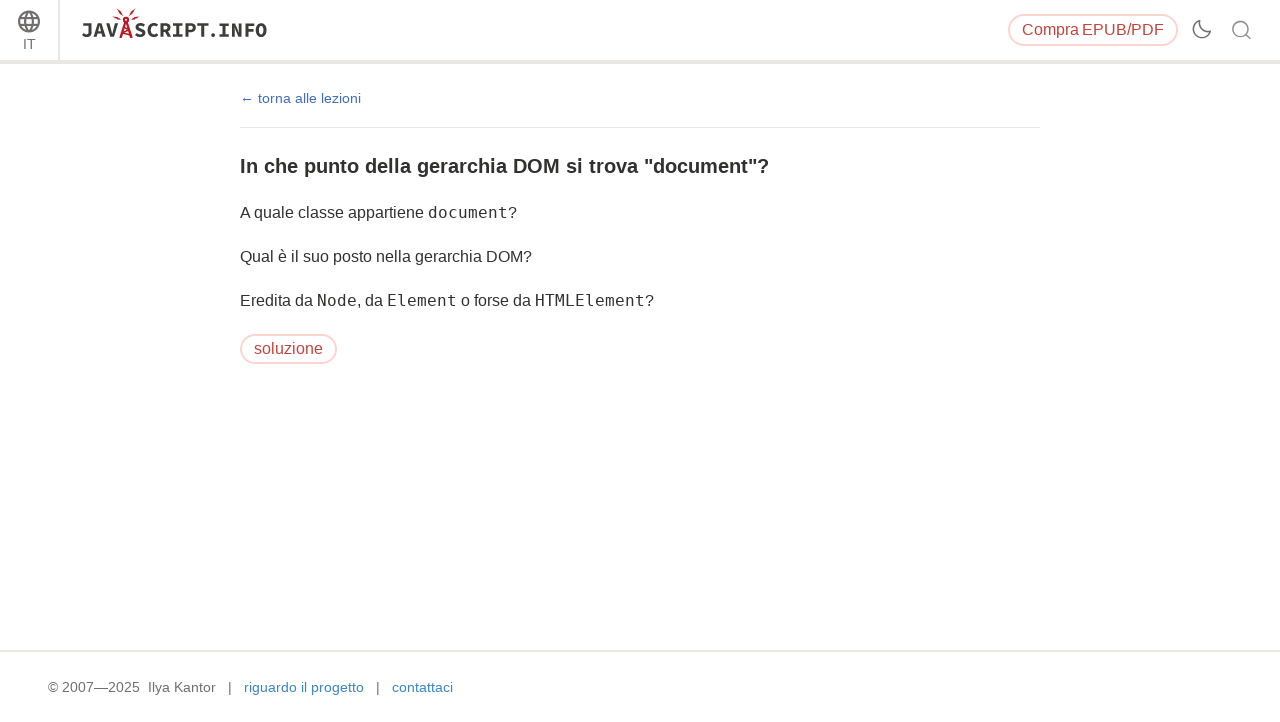

--- FILE ---
content_type: text/html; charset=utf-8
request_url: https://it.javascript.info/task/where-document-in-hierarchy
body_size: 5580
content:
<!DOCTYPE html><html lang="it" data-theme-enabled="1"><head><script>window.currentUser = null;</script><script>window.shopCurrency = "EUR";</script><script>window.localCurrency = "EUR";</script><script>window.countryCode = "us";</script><script>window.rateShopTo = {"EUR":1,"USD":1.173700654690225,"AMD":447.4761210601803};</script><title itemprop="name">In che punto della gerarchia DOM si trova &quot;document&quot;?</title><link href="/pack/styles.30dd9c4627007e6c9584.css" rel="stylesheet"><meta name="viewport" content="width=device-width, initial-scale=1, user-scalable=yes, minimum-scale=1.0"><meta name="apple-mobile-web-app-capable" content="yes"><!-- chrome autotranslate is enabled only for "en" main version--><meta name="google" content="notranslate"><script>if (window.devicePixelRatio > 1) document.cookie = 'pixelRatio=' + window.devicePixelRatio + ';path=/;expires=Tue, 19 Jan 2038 03:14:07 GMT';</script><link href="//fonts.googleapis.com/css?family=Open+Sans:bold,italic,bolditalic" rel="stylesheet"><link rel="apple-touch-icon-precomposed" href="/img/favicon/apple-touch-icon-precomposed.png"><link rel="canonical" href="https://it.javascript.info/task/where-document-in-hierarchy"><meta name="msapplication-TileColor" content="#222A2C"><meta name="msapplication-TileImage" content="/img/favicon/tileicon.png"><link rel="icon" href="/img/favicon/favicon.png"><meta itemprop="image" content="https://it.javascript.info/img/site_preview_en_512x512.png"><meta property="og:title" content="In che punto della gerarchia DOM si trova &quot;document&quot;?"><meta property="og:image" content="https://it.javascript.info/img/site_preview_en_1200x630.png"><meta property="og:image:type" content="image/png"><meta property="og:image:width" content="1200"><meta property="og:image:height" content="630"><meta property="fb:admins" content="100001562528165"><meta name="twitter:card" content="summary"><meta name="twitter:title" content="In che punto della gerarchia DOM si trova &quot;document&quot;?"><meta name="twitter:site" content="@iliakan"><meta name="twitter:creator" content="@iliakan"><meta name="twitter:image" content="https://it.javascript.info/img/site_preview_en_512x512.png"><meta name="google-adsense-account" content="ca-pub-6204518652652613"><script>window.GA_ID = "UA-2056213-15";</script><script>window.YANDEX_METRIKA_ID = 32184394;</script><script>{function gtag(){dataLayer.push(arguments)}window.dataLayer=window.dataLayer||[],gtag("js",new Date),gtag("config","G-2LWB61WGYJ")}</script>
<script async src="https://www.googletagmanager.com/gtag/js?id=G-2LWB61WGYJ"></script><script>window.metrika={reachGoal:function(){}},window.yandex_metrika_callbacks=[function(){try{window.metrika=new Ya.Metrika({id:YANDEX_METRIKA_ID,webvisor:!0,clickmap:!0,params:{user:window.currentUser&&window.currentUser.id}}),metrika.trackLinks({delay:150}),window.addEventListener("error",function(r){window.metrika.reachGoal("JSERROR",{src:(r.filename||r.errorUrl)+": "+(r.lineno||r.errorLine),stack:r.stack||r.error&&r.error.stack,message:r.message})})}catch(r){}}];</script><script src="//mc.yandex.ru/metrika/watch.js" async></script><script>window.CAPTCHA_ID = "6LfmLAEVAAAAAJMykMnf7aY8nkyTRmYi2ynx51R1";</script><script>window.CAPTCHA_TYPE = "recaptcha";</script><script src="/pack/init.5b2d6236bbdb271b80da.js"></script><script src="/pack/head.24f1f7bc6cfad6338c8b.js" defer></script><script src="/pack/tutorial.07a058ea26964d3af919.js" defer></script><script src="/pack/footer.e1bed4b989f350dd6d90.js" defer></script></head><body class="no-icons"><script>window.fontTest();</script><div class="page-wrapper"><!--[if IE]><div style="color:red;text-align:center">Purtroppo Internet Explorer non è supportato, ti preghiamo di utilizzare un browser più recente.</div><![endif]--><div class="sitetoolbar"><script>window.langs = [{"code":"ar","name":"Arabic"},{"code":"az","name":"Azerbaijani"},{"code":"bg","name":"Bulgarian"},{"code":"bn","name":"Bengali"},{"code":"bs","name":"Bosnian"},{"code":"ca","name":"Catalan"},{"code":"cs","name":"Czech"},{"code":"da","name":"Danish"},{"code":"de","name":"German"},{"code":"el","name":"Greek"},{"code":"en","name":"English"},{"code":"es","name":"Spanish"},{"code":"fa","name":"Persian (Farsi)"},{"code":"fi","name":"Finnish"},{"code":"fr","name":"French"},{"code":"he","name":"Hebrew"},{"code":"hi","name":"Hindi"},{"code":"hr","name":"Croatian"},{"code":"hu","name":"Hungarian"},{"code":"hy","name":"Armenian"},{"code":"id","name":"Indonesian"},{"code":"it","name":"Italian"},{"code":"ja","name":"Japanese"},{"code":"ka","name":"Georgian"},{"code":"kk","name":"Kazakh"},{"code":"km","name":"Central Khmer"},{"code":"ko","name":"Korean"},{"code":"ku","name":"Kurdish"},{"code":"ky","name":"Kyrgyz"},{"code":"lt","name":"Lithuanian"},{"code":"me","name":"Montenegrin"},{"code":"ml","name":"Malayalam"},{"code":"ms","name":"Malay"},{"code":"my","name":"Burmese"},{"code":"nl","name":"Dutch"},{"code":"no","name":"Norvegian"},{"code":"pa","name":"Punjabi"},{"code":"pl","name":"Polish"},{"code":"pt","name":"Portuguese"},{"code":"ro","name":"Romanian"},{"code":"ru","name":"Russian"},{"code":"si","name":"Sinhala"},{"code":"sk","name":"Slovak"},{"code":"sl","name":"Slovenian"},{"code":"sq","name":"Albanian"},{"code":"sr","name":"Serbian"},{"code":"ta","name":"Tamil"},{"code":"te","name":"Telugu"},{"code":"test","name":"Test"},{"code":"th","name":"Thai"},{"code":"tk","name":"Turkmen"},{"code":"tr","name":"Turkish"},{"code":"ug","name":"Uyghur"},{"code":"uk","name":"Ukrainian"},{"code":"ur","name":"Urdu"},{"code":"uz","name":"Uzbek"},{"code":"v2","name":"v2"},{"code":"vi","name":"Vietnamese"},{"code":"zh-hant","name":"Chinese Traditional"},{"code":"zh","name":"Chinese"}];</script><script>window.lang = "it";</script><div class="sitetoolbar__content"><div class="sitetoolbar__lang-switcher"><button class="sitetoolbar__dropdown-button" data-dropdown-toggler>IT</button><div class="sitetoolbar__dropdown-wrap"><div class="sitetoolbar__dropdown-body"><div class="sitetoolbar__lang-switcher-body"><div class="supported-langs supported-langs_toolbar"><div class="supported-langs__container"><ul class="supported-langs__list" style="height:200px"><li class="supported-langs__item"><a class="supported-langs__link" href="https://ar.javascript.info/task/where-document-in-hierarchy"><span class="supported-langs__brief">AR</span><span class="supported-langs__title">عربي</span></a></li><li class="supported-langs__item"><a class="supported-langs__link" href="https://javascript.info/task/where-document-in-hierarchy"><span class="supported-langs__brief">EN</span><span class="supported-langs__title">English</span></a></li><li class="supported-langs__item"><a class="supported-langs__link" href="https://es.javascript.info/task/where-document-in-hierarchy"><span class="supported-langs__brief">ES</span><span class="supported-langs__title">Español</span></a></li><li class="supported-langs__item"><a class="supported-langs__link" href="https://fa.javascript.info/"><span class="supported-langs__brief">FA</span><span class="supported-langs__title">فارسی</span></a></li><li class="supported-langs__item"><a class="supported-langs__link" href="https://fr.javascript.info/task/where-document-in-hierarchy"><span class="supported-langs__brief">FR</span><span class="supported-langs__title">Français</span></a></li><li class="supported-langs__item"><a class="supported-langs__link" href="https://id.javascript.info/"><span class="supported-langs__brief">ID</span><span class="supported-langs__title">Indonesia</span></a></li></ul><ul class="supported-langs__list" style="height:200px"><li class="supported-langs__item supported-langs__item_current"><a class="supported-langs__link" href="https://it.javascript.info/task/where-document-in-hierarchy"><span class="supported-langs__brief">IT</span><span class="supported-langs__title">Italiano</span></a></li><li class="supported-langs__item"><a class="supported-langs__link" href="https://ja.javascript.info/task/where-document-in-hierarchy"><span class="supported-langs__brief">JA</span><span class="supported-langs__title">日本語</span></a></li><li class="supported-langs__item"><a class="supported-langs__link" href="https://ko.javascript.info/task/where-document-in-hierarchy"><span class="supported-langs__brief">KO</span><span class="supported-langs__title">한국어</span></a></li><li class="supported-langs__item"><a class="supported-langs__link" href="https://learn.javascript.ru/task/where-document-in-hierarchy"><span class="supported-langs__brief">RU</span><span class="supported-langs__title">Русский</span></a></li><li class="supported-langs__item"><a class="supported-langs__link" href="https://tr.javascript.info/task/where-document-in-hierarchy"><span class="supported-langs__brief">TR</span><span class="supported-langs__title">Türkçe</span></a></li><li class="supported-langs__item"><a class="supported-langs__link" href="https://uk.javascript.info/task/where-document-in-hierarchy"><span class="supported-langs__brief">UK</span><span class="supported-langs__title">Українська</span></a></li></ul><ul class="supported-langs__list" style="height:56px"><li class="supported-langs__item"><a class="supported-langs__link" href="https://uz.javascript.info/task/where-document-in-hierarchy"><span class="supported-langs__brief">UZ</span><span class="supported-langs__title">Oʻzbek</span></a></li><li class="supported-langs__item"><a class="supported-langs__link" href="https://zh.javascript.info/task/where-document-in-hierarchy"><span class="supported-langs__brief">ZH</span><span class="supported-langs__title">简体中文</span></a></li></ul></div><div class="supported-langs__text"><p>Vorremo rendere disponibile questo progetto open-source per persone in tutto il mondo.</p> <p><a href="https://javascript.info/translate">Aiutaci a tradurre</a> il contenuto di questo tutorial nella tua lingua!</p>
</div></div></div></div></div></div><div class="sitetoolbar__logo-wrap"><a class="sitetoolbar__link sitetoolbar__link_logo" href="/"><img class="sitetoolbar__logo sitetoolbar__logo_normal" src="/img/sitetoolbar__logo_en.svg" width="200" alt="" role="presentation"/><img class="sitetoolbar__logo sitetoolbar__logo_normal sitetoolbar__logo_dark" src="/img/sitetoolbar__logo_en-white.svg" width="200" alt="" role="presentation"/><img class="sitetoolbar__logo sitetoolbar__logo_small" src="/img/sitetoolbar__logo_small_en.svg" width="70" alt="" role="presentation"/><img class="sitetoolbar__logo sitetoolbar__logo_small sitetoolbar__logo_dark" src="/img/sitetoolbar__logo_small_en-white.svg" width="70" alt="" role="presentation"/><script>Array.prototype.forEach.call(document.querySelectorAll("img.sitetoolbar__logo"),function(e){let t=document.createElement("object");t.type="image/svg+xml",t.className=e.className,t.style.cssText="left:0;top:0;position:absolute",t.onload=function(){t.onload=null,e.style.visibility="hidden"},t.data=e.src,e.parentNode.insertBefore(t,e)});</script></a></div><div class="sitetoolbar__nav-toggle-wrap"><button class="sitetoolbar__nav-toggle" type="button"></button></div><nav class="sitetoolbar__sections"><ul class="sitetoolbar__sections-list"></ul></nav><div class="sitetoolbar__right-button-wrap"><a class="sitetoolbar-right-button sitetoolbar-right-button_courses" href="/ebook"><span class="sitetoolbar-right-button__extra-text">Compra</span>EPUB/PDF</a></div><div class="sitetoolbar__theme-switcher"><div class="theme-changer"><label class="theme-changer__label" for="theme-changer-input" data-tooltip="Change theme"><input class="theme-changer__input" type="checkbox" id="theme-changer-input" data-theme-changer="data-theme-changer"/><span class="theme-changer__icon theme-changer__icon_light-theme"></span><span class="theme-changer__icon theme-changer__icon_dark-theme"></span></label></div></div><div class="sitetoolbar__search-wrap"><div class="sitetoolbar__search-content"><button class="sitetoolbar__search-toggle" type="button"></button><form class="sitetoolbar__search" method="GET" action="/search"><div class="sitetoolbar__search-input"><div class="text-input"><input class="text-input__control" name="query" placeholder="Cerca in Javascript.info" required="required" type="text"/></div><button class="sitetoolbar__find" type="submit">Cerca</button></div></form></div></div></div><div class="tablet-menu"><div class="tablet-menu__line"><div class="tablet-menu__content"><form class="tablet-menu-search" action="/search/"><input class="tablet-menu-search__input" type="search" name="query" placeholder="Cerca nel tutorial" required="required"/><button class="tablet-menu-search__button" type="submit" name="type" value="articles">Cerca</button></form></div></div><div class="tablet-menu__line"><div class="tablet-menu__content"><a class="map" href="/tutorial/map" data-action="tutorial-map"><span class="map__text">Mappa del tutorial</span></a></div></div><div class="tablet-menu__line"><div class="tablet-menu__content"><div class="theme-changer theme-changer_tablet-menu theme-changer_has-label"><label class="theme-changer__label" for="theme-changer-input-tablet" data-tooltip="Change theme"><input class="theme-changer__input" type="checkbox" id="theme-changer-input-tablet" data-theme-changer="data-theme-changer"/><span class="theme-changer__icon theme-changer__icon_light-theme"></span><span class="theme-changer__icon theme-changer__icon_dark-theme"></span><span class="theme-changer__label-text theme-changer__label-text_light-theme">Light theme</span><span class="theme-changer__label-text theme-changer__label-text_dark-theme">Dark theme</span></label></div></div></div><div class="tablet-menu__line"><div class="tablet-menu__content"><div class="share-icons"><span class="share-icons__title">Condividi</span><a class="share share_tw" href="https://twitter.com/share?url=https%3A%2F%2Fit.javascript.info%2Ftask%2Fwhere-document-in-hierarchy" rel="nofollow"></a><a class="share share_fb" href="https://www.facebook.com/sharer/sharer.php?s=100&amp;p%5Burl%5D=https%3A%2F%2Fit.javascript.info%2Ftask%2Fwhere-document-in-hierarchy" rel="nofollow"></a></div></div></div><div class="tablet-menu__line"><div class="tablet-menu__content"><select class="tablet-menu__nav input-select input-select input-select_small" onchange="if(this.value) window.location.href=this.value"><option value="https://ar.javascript.info/task/where-document-in-hierarchy">عربي</option><option value="https://javascript.info/task/where-document-in-hierarchy">English</option><option value="https://es.javascript.info/task/where-document-in-hierarchy">Español</option><option value="https://fa.javascript.info/">فارسی</option><option value="https://fr.javascript.info/task/where-document-in-hierarchy">Français</option><option value="https://id.javascript.info/">Indonesia</option><option value="https://it.javascript.info/task/where-document-in-hierarchy" selected>Italiano</option><option value="https://ja.javascript.info/task/where-document-in-hierarchy">日本語</option><option value="https://ko.javascript.info/task/where-document-in-hierarchy">한국어</option><option value="https://learn.javascript.ru/task/where-document-in-hierarchy">Русский</option><option value="https://tr.javascript.info/task/where-document-in-hierarchy">Türkçe</option><option value="https://uk.javascript.info/task/where-document-in-hierarchy">Українська</option><option value="https://uz.javascript.info/task/where-document-in-hierarchy">Oʻzbek</option><option value="https://zh.javascript.info/task/where-document-in-hierarchy">简体中文</option></select></div></div></div></div><div class="page"><script>if(localStorage.noSidebar){document.querySelector(".page").classList.remove("page_sidebar_on");let e=document.querySelector(".page-wrapper");e&&e.classList.remove("page-wrapper_sidebar_on")}setTimeout(function(){document.querySelector(".page").classList.add("page_sidebar-animation-on")});</script><div class="page__inner"><main class="main main_width-limit"><div class="breadcrumbs" style="display:none"><ul><li class="breadcrumbs__item breadcrumbs__item_home"><a class="breadcrumbs__link" href="/"><span class="breadcrumbs__hidden-text">Tutorial</span></a></li><li class="breadcrumbs__item" id="breadcrumb-1"><a class="breadcrumbs__link" href="/ui"><span>Browser: Document, Eventi, Interfacce</span></a></li><li class="breadcrumbs__item" id="breadcrumb-2"><a class="breadcrumbs__link" href="/document"><span>Document</span></a></li><li class="breadcrumbs__item" id="breadcrumb-3"><a class="breadcrumbs__link" href="/basic-dom-node-properties"><span>Le proprietà del nodo: tipo, tag e contenuto</span></a></li><script type="application/ld+json">{"@context":"https://schema.org","@type":"BreadcrumbList","itemListElement":[{"@type":"ListItem","position":1,"name":"Tutorial","item":"https://it.javascript.info/"},{"@type":"ListItem","position":2,"name":"Browser: Document, Eventi, Interfacce","item":"https://it.javascript.info/ui"},{"@type":"ListItem","position":3,"name":"Document","item":"https://it.javascript.info/document"},{"@type":"ListItem","position":4,"name":"Le proprietà del nodo: tipo, tag e contenuto","item":"https://it.javascript.info/basic-dom-node-properties"}]}</script></div><div class="task-single" itemscope itemtype="http://schema.org/TechArticle"><meta itemprop="name" content="In che punto della gerarchia DOM si trova &quot;document&quot;?"><div itemprop="author" itemscope itemtype="http://schema.org/Person"><meta itemprop="email" content="iliakan@gmail.com"><meta itemprop="name" content="Ilya Kantor"></div><a class="task-single__back" href="/basic-dom-node-properties"><span>torna alle lezioni</span></a><div class="task task-single__task" itemprop="articleBody"><div class="task__header"><div class="task__title-wrap"><h2 class="task__title">In che punto della gerarchia DOM si trova &quot;document&quot;?</h2></div><div class="task__header-note"></div></div><div class="task__content"><div class="task__formatted"><p>A quale classe appartiene <code>document</code>?</p>
<p>Qual è il suo posto nella gerarchia DOM?</p>
<p>Eredita da <code>Node</code>, da <code>Element</code> o forse da <code>HTMLElement</code>?</p>
</div><button class="task__solution" type="button">soluzione</button><div class="task__answer"><div class="task__answer-content"><div class="formatted"><p>Possiamo visualizzare a quale classe appartiene esaminandola in questo modo:</p>
<div id="4pekn0vqrw" data-trusted="1" class="code-example">
      <div class="codebox code-example__codebox">
        
        <div class="toolbar codebox__toolbar">
          <div class="toolbar__tool">
            <a href="#" title="esegui" data-action="run" class="toolbar__button toolbar__button_run"></a>
          </div>
          <div class="toolbar__tool">
            <a href="#" title="apri in sandbox" target="_blank" data-action="edit" class="toolbar__button toolbar__button_edit"></a>
          </div>
        </div>
        <div class="codebox__code" data-code="1">
          <pre class="line-numbers language-javascript"><code>alert(document); // [object HTMLDocument]</code></pre>
        </div>
      </div>
      
      </div><p>Oppure:</p>
<div id="3etjiaq6g5" data-trusted="1" class="code-example">
      <div class="codebox code-example__codebox">
        
        <div class="toolbar codebox__toolbar">
          <div class="toolbar__tool">
            <a href="#" title="esegui" data-action="run" class="toolbar__button toolbar__button_run"></a>
          </div>
          <div class="toolbar__tool">
            <a href="#" title="apri in sandbox" target="_blank" data-action="edit" class="toolbar__button toolbar__button_edit"></a>
          </div>
        </div>
        <div class="codebox__code" data-code="1">
          <pre class="line-numbers language-javascript"><code>alert(document.constructor.name); // HTMLDocument</code></pre>
        </div>
      </div>
      
      </div><p>Quindi <code>document</code> è un’istanza della classe <code>HTMLDocument</code>.</p>
<p>Qual è il suo posto nella gerarchia DOM?</p>
<p>Certo, potremmo sfogliare la specifica, ma sarebbe più veloce scoprirlo manualmente.</p>
<p>Attraversiamo la catena dei prototipi tramite <code>__proto__</code>.</p>
<p>Come sappiamo i metodi di una classe sono nel <code>prototype</code> del costruttore. Per esempio <code>HTMLDocument.prototype</code> ha i metodi per i documenti.</p>
<p>C’è inoltre un riferimento al costruttore all’interno di <code>prototype</code>:</p>
<div id="rwbffsqp99" data-trusted="1" class="code-example">
      <div class="codebox code-example__codebox">
        
        <div class="toolbar codebox__toolbar">
          <div class="toolbar__tool">
            <a href="#" title="esegui" data-action="run" class="toolbar__button toolbar__button_run"></a>
          </div>
          <div class="toolbar__tool">
            <a href="#" title="apri in sandbox" target="_blank" data-action="edit" class="toolbar__button toolbar__button_edit"></a>
          </div>
        </div>
        <div class="codebox__code" data-code="1">
          <pre class="line-numbers language-javascript"><code>alert(HTMLDocument.prototype.constructor === HTMLDocument); // true</code></pre>
        </div>
      </div>
      
      </div><p>Per ricavare la stringa con il nome della classe possiamo usare <code>constructor.name</code>. Facciamolo per l’intera catena prototipale <code>document</code> fino alla classe<code>Node</code>:</p>
<div id="0zgrt796ar" data-trusted="1" class="code-example">
      <div class="codebox code-example__codebox">
        
        <div class="toolbar codebox__toolbar">
          <div class="toolbar__tool">
            <a href="#" title="esegui" data-action="run" class="toolbar__button toolbar__button_run"></a>
          </div>
          <div class="toolbar__tool">
            <a href="#" title="apri in sandbox" target="_blank" data-action="edit" class="toolbar__button toolbar__button_edit"></a>
          </div>
        </div>
        <div class="codebox__code" data-code="1">
          <pre class="line-numbers language-javascript"><code>alert(HTMLDocument.prototype.constructor.name); // HTMLDocument
alert(HTMLDocument.prototype.__proto__.constructor.name); // Document
alert(HTMLDocument.prototype.__proto__.__proto__.constructor.name); // Node</code></pre>
        </div>
      </div>
      
      </div><p>Questa è la gerachia.</p>
<p>Potremmo anche esaminare l’oggetto usando <code>console.dir(document)</code> e visualizzare gli stessi nomi aprendo <code>__proto__</code>. La console li ricava internamente da <code>constructor</code>.</p>
</div></div><button class="close-button task__answer-close" type="button" title="chiudi"></button></div></div></div></div></main></div></div></div><div class="page-footer"><ul class="page-footer__list"><li class="page-footer__item page-footer__item_copy">©&nbsp;2007—2025&nbsp; Ilya Kantor</li><li class="page-footer__item page-footer__item_about"><a class="page-footer__link" href="/about">riguardo il progetto</a></li><li class="page-footer__item page-footer__item_contact"><a class="page-footer__link" href="/about#contact-us">contattaci</a></li></ul></div><script defer src="https://static.cloudflareinsights.com/beacon.min.js/vcd15cbe7772f49c399c6a5babf22c1241717689176015" integrity="sha512-ZpsOmlRQV6y907TI0dKBHq9Md29nnaEIPlkf84rnaERnq6zvWvPUqr2ft8M1aS28oN72PdrCzSjY4U6VaAw1EQ==" data-cf-beacon='{"version":"2024.11.0","token":"0cda2462c5944515bb0255634e18140a","server_timing":{"name":{"cfCacheStatus":true,"cfEdge":true,"cfExtPri":true,"cfL4":true,"cfOrigin":true,"cfSpeedBrain":true},"location_startswith":null}}' crossorigin="anonymous"></script>
</body></html>

--- FILE ---
content_type: application/javascript; charset=utf-8
request_url: https://it.javascript.info/pack/head.24f1f7bc6cfad6338c8b.js
body_size: 45946
content:
/*! For license information please see head.24f1f7bc6cfad6338c8b.js.LICENSE.txt */
var head;

!function() {
var e, t, n = {
465: function(e, t, n) {
var r = n(3411), i = n(5594);
e.exports = Object.keys || function(e) {
return r(e, i);
};
},
595: function(e, t, n) {
var r = n(6669), i = Math.max, o = Math.min;
e.exports = function(e, t) {
return (e = r(e)) < 0 ? i(e + t, 0) : o(e, t);
};
},
820: function(e, t, n) {
let r = n(7746), i = n(8849), o = [];
t.iframe = function(e) {
r.async(e, function(t, n) {
n && (e.style.height = n + "px");
});
}, t.codeTabs = function(e) {
function t() {
let t = e.closest(".code-tabs"), n = (e.closest("[data-code-tabs-content]"), t.querySelector("[data-code-tabs-switches]"));
n.firstElementChild.offsetWidth > n.offsetWidth ? t.classList.add("code-tabs_scroll") : t.classList.remove("code-tabs_scroll");
}
t(), o.push(t);
}, window.addEventListener("resize", i(function() {
o.forEach(e => e());
}, 200));
},
825: function(e, t, n) {
var r = n(8922), i = n(7350), o = n(8466), s = Object.defineProperty;
t.f = n(8013) ? Object.defineProperty : function(e, t, n) {
if (r(e), t = o(t, !0), r(n), i) try {
return s(e, t, n);
} catch (e) {}
if ("get" in n || "set" in n) throw TypeError("Accessors not supported!");
return "value" in n && (e[t] = n.value), e;
};
},
949: function(e, t) {
const n = "//" + window.disqus_shortname + ".disqus.com/embed.js";
window.disqus_shortname;
function r() {
const e = document.getElementById("disqus_thread");
if (!e || e.classList.contains("disqus-loading")) return;
const t = document.querySelector(".comments-load-button");
t && (t.remove(), document.querySelector(".comments__disqus").style.display = ""), 
e.classList.add("disqus-loading");
const r = new Spinner({
size: "large"
});
e.append(r.elem), r.start();
const i = document.createElement("script");
i.src = n, i.setAttribute("data-timestamp", +new Date), document.head.appendChild(i), 
i.onload = () => {
r.stop(), r.elem.remove();
};
}
t.M = r, t.t = function() {
if (!window.disqus_enabled) return;
const e = document.getElementById("disqus_thread");
if (new MutationObserver(e => {
for (let t of e) {
if ("childList" !== t.type) return;
if (!t.addedNodes) return;
t.addedNodes.forEach(e => {
"IFRAME" !== e.tagName || e.src.includes("embed/comments") || e.remove();
});
}
}).observe(e, {
childList: !0
}), document.querySelector(`script[src="${n}"]`)) return;
if (e.hasChildNodes()) return;
const t = e.getBoundingClientRect();
t.top > document.documentElement.clientHeight + 150 || t.bottom < -150 || r();
};
},
956: function(e, t, n) {
var r = n(825), i = n(8922), o = n(465);
e.exports = n(8013) ? Object.defineProperties : function(e, t) {
i(e);
for (var n, s = o(t), a = s.length, l = 0; a > l; ) r.f(e, n = s[l++], t[n]);
return e;
};
},
1070: function() {
document.addEventListener("click", e => {
if (e.target.classList.contains("spoiler__button")) {
let t = e.target.closest(".spoiler");
t.classList.toggle("open"), t.classList.toggle("closed");
}
});
},
1184: function(e, t, n) {
let r = n(1385), i = n(5115), o = n(2849);
const s = n(9907).lang;
class a extends HTMLElement {
constructor() {
super(), this.render();
}
static get observedAttributes() {
return [ "weekdays", "format", "with-zone", "to", "from" ];
}
attributeChangedCallback(e, t, n) {
this.render();
}
connectedCallback() {
this.render();
}
format(e, t, n) {
let o = r(e).utcOffset(-(new Date).getTimezoneOffset()).format(t);
return n && (o += " " + i()), o;
}
render() {
if ("{" === this.getAttribute("weekdays")[0]) return;
let e = [ "weekdays", "with-zone", "from", "to" ].map(e => this.getAttribute(e)).join(":");
if (this.lastParams === e) return;
this.lastParams = e;
let t, n = this.getAttribute("weekdays").split(",").map(Number), r = this.getAttribute("from"), a = this.getAttribute("to");
if ([n, r, a] = o(n, r, a, -(new Date).getTimezoneOffset()), t = "ru" === s ? [ "", "пн", "вт", "ср", "чт", "пт", "сб", "вс" ] : [ "", "Mon", "Tue", "Wed", "Thu", "Fri", "Sat", "Sun" ], 
n = n.map(e => t[e]), n = "ru" === s ? n.join("/") : n.join(", "), this.hasAttribute("with-zone")) {
let e = i();
this.setAttribute("data-tooltip", "Время указано в вашем часовом поясе,<br>по данным браузера это " + e);
}
this.innerHTML = n + " " + r + " – " + a;
}
}
window.WeekRangeElement = a, window.customElements.define("week-range", a);
},
1225: function(e, t, n) {
var r = n(3439), i = n(2767), o = n(2604)("match");
e.exports = function(e) {
var t;
return r(e) && (void 0 !== (t = e[o]) ? !!t : "RegExp" == i(e));
};
},
1285: function(e) {
e.exports = class {
constructor({elem: e}) {
this.elem = e, this.formElem = this.elem.querySelector(".sitetoolbar__search"), 
this.toggleElem = this.elem.querySelector(".sitetoolbar__search-toggle"), this.searchInput = this.elem.querySelector(".sitetoolbar__search-input input"), 
this.findButton = this.elem.querySelector(".sitetoolbar__find"), this.toggleElem.onclick = this.onToggleClick.bind(this), 
this.searchInput.onkeydown = this.onSearchInputKeydown.bind(this), this.searchInput.onblur = this.onSearchInputBlur.bind(this), 
this.findButton.onpointerdown = this.onFindPointerDown.bind(this);
}
onToggleClick() {
this.show();
}
onSearchInputKeydown(e) {
27 == e.keyCode && (this.searchInput.value = "", this.searchInput.blur());
}
onFindPointerDown() {
this.searchInput.value && this.formElem.submit();
}
onSearchInputBlur() {
this.hide();
}
show() {
this.formElem.parentNode || this.elem.append(this.formElem);
let e = document.querySelector(".sitetoolbar");
setTimeout(() => e.classList.add("sitetoolbar_search_open")), this.searchInput.focus();
let t = document.createElement("div");
t.className = "search-paranja", t.style.top = e.offsetHeight + "px", document.body.appendChild(t), 
document.body.classList.add("paranja-open");
}
hide() {
document.querySelector(".search-paranja").remove(), document.querySelector(".sitetoolbar").classList.remove("sitetoolbar_search_open"), 
document.body.classList.remove("paranja-open"), this.formElem.remove();
}
};
},
1315: function(e) {
var t = {}.hasOwnProperty;
e.exports = function(e, n) {
return t.call(e, n);
};
},
1353: function(e, t, n) {
var r = n(8922), i = n(956), o = n(5594), s = n(9736)("IE_PROTO"), a = function() {}, l = "prototype", u = function() {
var e, t = n(9844)("iframe"), r = o.length;
for (t.style.display = "none", n(7282).appendChild(t), t.src = "javascript:", (e = t.contentWindow.document).open(), 
e.write("<script>document.F=Object<\/script>"), e.close(), u = e.F; r--; ) delete u[l][o[r]];
return u();
};
e.exports = Object.create || function(e, t) {
var n;
return null !== e ? (a[l] = r(e), n = new a, a[l] = null, n[s] = e) : n = u(), void 0 === t ? n : i(n, t);
};
},
1385: function(e, t, n) {
const r = n(9907).lang;
let i = n(6151);
"ru" === r ? (n(7045), i.updateLocale("ru", {
monthsShort: {
format: "янв_фев_мар_апр_мая_июня_июля_авг_сен_окт_ноя_дек".split("_"),
standalone: "янв_фев_мар_апр_май_июнь_июль_авг_сен_окт_ноя_дек".split("_")
}
})) : "zh" === r ? n(5250) : "en" !== r && n(5358)("./" + r), e.exports = i;
},
1436: function(e, t, n) {
let r = n(1385), i = n(5115);
class o extends HTMLElement {
constructor() {
super(), this.render();
}
connectedCallback() {
this.render();
}
static get observedAttributes() {
return [ "except" ];
}
attributeChangedCallback(e, t, n) {
this.render();
}
format(e, t, n) {
let o = r(e).utcOffset(-(new Date).getTimezoneOffset()).format(t);
return n && (o += " " + i()), o;
}
render() {
let e = [ "except" ].map(e => this.getAttribute(e)).join(":");
if (this.lastParams === e) return;
if (this.lastParams = e, "{" === this.getAttribute("except")[0]) return;
if (!this.getAttribute("except")) return;
let t = this.getAttribute("except").split(",").map(e => new Date(e)), n = [];
for (let e = 0; e < t.length; e++) {
let i = t[e], o = t[e + 1], s = !o || o.getMonth() != i.getMonth(), a = r(i).utcOffset(-(new Date).getTimezoneOffset()).format(s ? "D MMM" : "D");
n.push(a);
}
this.innerHTML = `(кроме ${n.join(", ")})`;
}
}
window.DateExceptElement = o, window.customElements.define("date-except", o);
},
1498: function(e) {
e.exports = function(e, t) {
return {
enumerable: !(1 & e),
configurable: !(2 & e),
writable: !(4 & e),
value: t
};
};
},
1604: function(e, t, n) {
n(8712), String.prototype.startsWith || (String.prototype.startsWith = function(e) {
let t = arguments.length < 2 ? 0 : arguments[1];
return 0 === this.slice(t).indexOf(e);
}), String.prototype.endsWith || (String.prototype.endsWith = function(e) {
let t = arguments.length < 2 ? this.length : arguments[1], n = this.lastIndexOf(e);
return -1 !== n && n === t - e.length;
}), String.prototype.includes || (String.prototype.includes = function(e, t) {
if ("object" == typeof e && e instanceof RegExp) throw new TypeError("First argument to String.prototype.includes must not be a regular expression");
return -1 !== this.indexOf(e, t);
}), String.prototype.padStart || (String.prototype.padStart = function(e, t) {
return e |= 0, t = String(void 0 !== t ? t : " "), this.length >= e ? String(this) : ((e -= this.length) > t.length && (t += t.repeat(e / t.length)), 
t.slice(0, e) + String(this));
});
},
1832: function(e) {
var t = e.exports = {
version: "2.6.12"
};
"number" == typeof __e && (__e = t);
},
1963: function(e, t, n) {
var r = n(2767);
e.exports = Object("z").propertyIsEnumerable(0) ? Object : function(e) {
return "String" == r(e) ? e.split("") : Object(e);
};
},
2024: function(e, t, n) {
t.Captcha = n(9902), t.initForms = n(8697);
},
2101: function(e, t, n) {
var r = n(5280), i = n(2795), o = n(1315), s = n(3425)("src"), a = n(2243), l = "toString", u = ("" + a).split(l);
n(1832).inspectSource = function(e) {
return a.call(e);
}, (e.exports = function(e, t, n, a) {
var l = "function" == typeof n;
l && (o(n, "name") || i(n, "name", t)), e[t] !== n && (l && (o(n, s) || i(n, s, e[t] ? "" + e[t] : u.join(String(t)))), 
e === r ? e[t] = n : a ? e[t] ? e[t] = n : i(e, t, n) : (delete e[t], i(e, t, n)));
})(Function.prototype, l, function() {
return "function" == typeof this && this[s] || a.call(this);
});
},
2243: function(e, t, n) {
e.exports = n(7866)("native-function-to-string", Function.toString);
},
2578: function(e, t, n) {
var r = n(6751), i = n(5963), o = n(595);
e.exports = function(e) {
return function(t, n, s) {
var a, l = r(t), u = i(l.length), c = o(s, u);
if (e && n != n) {
for (;u > c; ) if ((a = l[c++]) != a) return !0;
} else for (;u > c; c++) if ((e || c in l) && l[c] === n) return e || c || 0;
return !e && -1;
};
};
},
2604: function(e, t, n) {
var r = n(7866)("wks"), i = n(3425), o = n(5280).Symbol, s = "function" == typeof o;
(e.exports = function(e) {
return r[e] || (r[e] = s && o[e] || (s ? o : i)("Symbol." + e));
}).store = r;
},
2651: function(e, t, n) {
let r = n(5345);
document.addEventListener("click", function(e) {
let t = e.target.closest("[data-banner-close]");
t && (localStorage["hideBanner" + t.dataset.bannerClose] = Date.now(), new r.Success(t.dataset.bannerCloseMessage), 
t.parentNode.remove());
});
},
2656: function(e) {
e.exports = function(e, t) {
let n, r, i, o, s, a = (t = t || {}).onRight || function() {}, l = t.onLeft || function() {}, u = t.tolerance || 50, c = t.threshold || 150, d = t.allowedTime || 500;
e.addEventListener("touchstart", function(e) {
let t = e.changedTouches[0];
i = 0, n = t.pageX, r = t.pageY, s = Date.now();
}), e.addEventListener("touchend", function(e) {
let t = e.changedTouches[0];
if (i = t.pageX - n, o = Date.now() - s, Math.abs(t.pageY - r) > u) return;
if (o > d) return;
let h = !1, f = e.target;
for (;f != document.body; ) {
if (f.scrollWidth > f.clientWidth) {
h = !0;
break;
}
f = f.parentElement;
}
h || (i > c && a(e), i < -c && l(e));
});
};
},
2684: function(e, t, n) {
let r, i = n(3449);
e.exports = function(e) {
e = e || document;
let t = Math.max(e.body.scrollHeight, e.documentElement.scrollHeight, e.body.offsetHeight, e.documentElement.offsetHeight, e.body.clientHeight, e.documentElement.clientHeight);
return e.documentElement.scrollWidth > e.documentElement.clientWidth && (r || (r = i()), 
t += r), t;
};
},
2767: function(e) {
var t = {}.toString;
e.exports = function(e) {
return t.call(e).slice(8, -1);
};
},
2795: function(e, t, n) {
var r = n(825), i = n(1498);
e.exports = n(8013) ? function(e, t, n) {
return r.f(e, t, i(1, n));
} : function(e, t, n) {
return e[t] = n, e;
};
},
2849: function(e) {
e.exports = function(e, t, n, r) {
r = +r, t.split && (t = t.split(":").map(Number)), n.split && (n = n.split(":").map(Number)), 
t = 60 * t[0] + t[1] + r, n = 60 * n[0] + n[1] + r, t < 0 ? (t += 1440, n += 1440, 
e = e.map(e => 1 === e ? 7 : e - 1)) : t >= 1440 && (t -= 1440, n -= 1440, e = e.map(e => 7 === e ? 1 : e + 1)), 
n > 1440 && (n -= 1440), n < 0 && (n += 1440);
let i = e => 0 === e ? "00" : e < 10 ? "0" + e : e;
return [ e, t = [ Math.floor(t / 60), t % 60 ].map(i).join(":"), n = [ Math.floor(n / 60), n % 60 ].map(i).join(":") ];
};
},
2987: function(e) {
e.exports = function(e) {
function t() {
t.wasCalled || (t.wasCalled = !0, e());
}
return setTimeout(t, 500), t;
};
},
3102: function(e) {
function t(e, t, n, r, i) {
e.addEventListener(n, function(e) {
let n = function(e, t) {
let n = e.target;
for (;n; ) {
if (n.matches(t)) return n;
if (n == e.currentTarget) break;
n = n.parentElement;
}
return null;
}(e, t);
e.delegateTarget = n, n && r.call(i || this, e);
});
}
t.delegateMixin = function(e) {
e.delegate = function(e, n, r) {
t(this.elem, e, n, r, this);
};
}, e.exports = t;
},
3158: function(e, t, n) {
let r = n(2656), i = n(9907);
function o() {
let e, t = document.querySelector('link[rel="next"]');
t && (e = document.querySelector('a[href="' + t.getAttribute("href") + '"] .page__nav-text-shortcut'), 
e.innerHTML = 'Ctrl + <span class="page__nav-text-arr">' + (i.isRTL ? "←" : "→") + "</span>");
let n = document.querySelector('link[rel="prev"]');
n && (e = document.querySelector('a[href="' + n.getAttribute("href") + '"] .page__nav-text-shortcut'), 
e.innerHTML = 'Ctrl + <span class="page__nav-text-arr">' + (i.isRTL ? "→" : "←") + "</span>");
}
r(document, {
onRight: function() {
let e = document.querySelector('link[rel="prev"]');
e && (document.location = e.href);
},
onLeft: function() {
let e = document.querySelector('link[rel="next"]');
e && (document.location = e.href);
}
}), document.addEventListener("keydown", function(e) {
if (document.activeElement && ~[ "INPUT", "TEXTAREA", "SELECT" ].indexOf(document.activeElement.tagName)) return;
if (!e.ctrlKey) return;
let t = null;
switch (e.keyCode) {
case 37:
t = "prev";
break;

case 39:
t = "next";
break;

default:
return;
}
let n = document.querySelector('link[rel="' + t + '"]');
n && (document.location = n.href, e.preventDefault());
}), "loading" == document.readyState ? document.addEventListener("DOMContentLoaded", o) : o();
},
3330: function(e) {
e.exports = function(e) {
try {
return !!e();
} catch (e) {
return !0;
}
};
},
3411: function(e, t, n) {
var r = n(1315), i = n(6751), o = n(2578)(!1), s = n(9736)("IE_PROTO");
e.exports = function(e, t) {
var n, a = i(e), l = 0, u = [];
for (n in a) n != s && r(a, n) && u.push(n);
for (;t.length > l; ) r(a, n = t[l++]) && (~o(u, n) || u.push(n));
return u;
};
},
3425: function(e) {
var t = 0, n = Math.random();
e.exports = function(e) {
return "Symbol(".concat(void 0 === e ? "" : e, ")_", (++t + n).toString(36));
};
},
3439: function(e) {
e.exports = function(e) {
return "object" == typeof e ? null !== e : "function" == typeof e;
};
},
3449: function(e) {
e.exports = function() {
let e = document.createElement("div");
if (e.style.cssText = "visibility:hidden;height:100px", !document.body) throw new Error("getScrollbarHeight called to early: no document.body");
document.body.appendChild(e);
let t = e.offsetWidth;
e.style.overflow = "scroll";
let n = document.createElement("div");
n.style.width = "100%", e.appendChild(n);
let r = n.offsetWidth;
return e.parentNode.removeChild(e), t - r;
};
},
3640: function(e, t, n) {
const r = n(949).M, i = (n(949).t, n(9907));
let o;
function s() {
false;
}
function a() {
s("onWindowScrollAndResizeThrottled", o), o || (o = window.requestAnimationFrame(function() {
!function() {
let e = ".sitetoolbar", t = document.querySelector(e);
if (!t) return void s("no sitetoolbar");
let n = document.querySelector(".sidebar");
if (n) {
const e = document.querySelector(".page"), r = e.classList.contains("page_profile") && "flex" === getComputedStyle(e).display ? 0 : Math.max(t.getBoundingClientRect().bottom, 0) + "px";
n.style.top = r, function() {
s("compactifySidebar");
let e = document.querySelector(".sidebar");
if (!e.observer) {
(e.observer = new MutationObserver(e => {
for (let t of e) {
if ("childList" !== t.type) return;
a();
}
})).observe(e, {
childList: !0,
subtree: !0
});
}
let t = e.querySelector(".sidebar__content"), n = e.querySelector(".sidebar__inner"), r = e.classList.contains("sidebar_sticky-footer"), i = e.classList.contains("sidebar_compact");
if (i) {
let n;
n = r ? t.lastElementChild.getBoundingClientRect().top - t.lastElementChild.previousElementSibling.getBoundingClientRect().bottom : t.getBoundingClientRect().bottom - t.lastElementChild.getBoundingClientRect().bottom, 
s("decompact?", n), n > 150 && e.classList.remove("sidebar_compact");
} else s(n.scrollHeight, n.clientHeight), n.scrollHeight > n.clientHeight && (s("compact!"), 
e.classList.add("sidebar_compact"));
}();
}
!function() {
let e = document.documentElement.clientWidth <= 840, t = document.querySelector('meta[name="viewport"]').content;
t = t.replace(/user-scalable=\w+/, "user-scalable=" + (e ? "yes" : "no")), document.querySelector('meta[name="viewport"]').content = t;
}();
}(), o = null;
}));
}
function l() {
!function() {
let e = [ ...document.querySelectorAll("input[data-theme-changer]") ];
for (let t of e) t.onchange = () => {
const e = t.checked;
u(e ? "light" : "dark", e ? "dark" : "light");
}, t.checked = "dark" == document.documentElement.dataset.theme;
}(), ("ru" != i.lang || window.location.hash.match(/#comment-/)) && r(), document.querySelector(".comments-load-button")?.addEventListener("click", r), 
a();
}
function u(e, t) {
document.documentElement.dataset.theme = t, localStorage.setItem("theme", t);
for (let n of document.querySelectorAll("[data-use-theme]")) "OBJECT" == n.tagName && window.themeSvg(n, e, t);
window.DISQUS && DISQUS.reset({
reload: !0,
config: disqus_config
});
}
window.addEventListener("resize-internal", a), window.addEventListener("scroll", a), 
window.addEventListener("resize", a), "loading" === document.readyState ? document.addEventListener("DOMContentLoaded", l) : l();
},
3710: function(e, t, n) {
"use strict";
var r = n(1353), i = n(1498), o = n(9930), s = {};
n(2795)(s, n(2604)("iterator"), function() {
return this;
}), e.exports = function(e, t, n) {
e.prototype = r(s, {
next: i(1, n)
}), o(e, t + " Iterator");
};
},
3802: function() {
let e;
document.addEventListener("mouseover", function(t) {
if (!t.target.closest) return;
let n = t.target.closest("[data-add-class-on-hover]") || t.target.closest(".button");
n && (e = n, n.classList.add("hover"));
}), document.addEventListener("touchend", function(t) {
setTimeout(function() {
e && (e.classList.remove("hover"), e = null);
}, 500);
}), document.addEventListener("mouseout", function(t) {
e && (e.contains(t.relatedTarget) || (e.classList.remove("hover"), e = null));
}), navigator.userAgent.match(/(iPad|iPhone|iPod)/g) || document.documentElement.classList.add("working-hover");
},
4231: function() {
!function() {
let e = 0;
window.requestAnimationFrame || (window.requestAnimationFrame = function(t, n) {
let r = (new Date).getTime(), i = Math.max(0, 16 - (r - e)), o = window.setTimeout(function() {
t(r + i);
}, i);
return e = r + i, o;
}), window.cancelAnimationFrame || (window.cancelAnimationFrame = function(e) {
clearTimeout(e);
});
}();
},
4265: function(e, t, n) {
!function(e) {
"use strict";
e.defineLocale("it", {
months: "gennaio_febbraio_marzo_aprile_maggio_giugno_luglio_agosto_settembre_ottobre_novembre_dicembre".split("_"),
monthsShort: "gen_feb_mar_apr_mag_giu_lug_ago_set_ott_nov_dic".split("_"),
weekdays: "domenica_lunedì_martedì_mercoledì_giovedì_venerdì_sabato".split("_"),
weekdaysShort: "dom_lun_mar_mer_gio_ven_sab".split("_"),
weekdaysMin: "do_lu_ma_me_gi_ve_sa".split("_"),
longDateFormat: {
LT: "HH:mm",
LTS: "HH:mm:ss",
L: "DD/MM/YYYY",
LL: "D MMMM YYYY",
LLL: "D MMMM YYYY HH:mm",
LLLL: "dddd D MMMM YYYY HH:mm"
},
calendar: {
sameDay: function() {
return "[Oggi a" + (this.hours() > 1 ? "lle " : 0 === this.hours() ? " " : "ll'") + "]LT";
},
nextDay: function() {
return "[Domani a" + (this.hours() > 1 ? "lle " : 0 === this.hours() ? " " : "ll'") + "]LT";
},
nextWeek: function() {
return "dddd [a" + (this.hours() > 1 ? "lle " : 0 === this.hours() ? " " : "ll'") + "]LT";
},
lastDay: function() {
return "[Ieri a" + (this.hours() > 1 ? "lle " : 0 === this.hours() ? " " : "ll'") + "]LT";
},
lastWeek: function() {
return 0 === this.day() ? "[La scorsa] dddd [a" + (this.hours() > 1 ? "lle " : 0 === this.hours() ? " " : "ll'") + "]LT" : "[Lo scorso] dddd [a" + (this.hours() > 1 ? "lle " : 0 === this.hours() ? " " : "ll'") + "]LT";
},
sameElse: "L"
},
relativeTime: {
future: "tra %s",
past: "%s fa",
s: "alcuni secondi",
ss: "%d secondi",
m: "un minuto",
mm: "%d minuti",
h: "un'ora",
hh: "%d ore",
d: "un giorno",
dd: "%d giorni",
w: "una settimana",
ww: "%d settimane",
M: "un mese",
MM: "%d mesi",
y: "un anno",
yy: "%d anni"
},
dayOfMonthOrdinalParse: /\d{1,2}º/,
ordinal: "%dº",
week: {
dow: 1,
doy: 4
}
});
}(n(6151));
},
4450: function(e, t, n) {
let r = n(1385), i = n(5115);
class o extends HTMLElement {
constructor() {
super(), this.render();
}
connectedCallback() {
this.render();
}
static get observedAttributes() {
return [ "timestamp", "format", "with-zone", "to", "from" ];
}
attributeChangedCallback(e, t, n) {
this.render();
}
format(e, t, n) {
let o = r(e).utcOffset(-(new Date).getTimezoneOffset()).format(t);
return n && (o += " " + i()), o;
}
render() {
let e = [ "timestamp", "from", "to", "format" ].map(e => this.getAttribute(e)).join(":");
if (this.lastParams === e) return;
if (this.lastParams = e, this.hasAttribute("with-zone")) {
let e = i();
this.setAttribute("data-tooltip", "Время в вашем часовом поясе,<br>по данным браузера это " + e + ".");
}
if (this.getAttribute("timestamp")) {
if ("{" === this.getAttribute("timestamp")[0]) return;
return void (this.innerHTML = this.format(this.getAttribute("timestamp"), this.getAttribute("format"), this.hasAttribute("with-zone")));
}
let t = [];
if ("{" === this.getAttribute("from")[0] || "{" === this.getAttribute("to")[0]) return;
let n = new Date(this.getAttribute("from")), r = new Date(this.getAttribute("to")), o = this.getAttribute("format"), s = this.getAttribute("format");
n.getFullYear() === r.getFullYear() && (o = o.replace(/ YY(YY)?$/g, "")), n.getFullYear() === r.getFullYear() && n.getMonth() === r.getMonth() && n.getDate() === r.getDate() || t.push(this.format(n, o)), 
t.push(this.format(r, s, this.hasAttribute("with-zone"))), this.innerHTML = t.join(" – ");
}
}
window.DateLocalElement = o, window.customElements.define("date-local", o);
},
4474: function(e) {
e.exports = function(e) {
if (null == e) throw TypeError("Can't call method on  " + e);
return e;
};
},
5115: function(e) {
let t = new Intl.DateTimeFormat([], {
timeZoneName: "short"
}).formatToParts;
e.exports = function() {
if (t) return new Intl.DateTimeFormat([], {
timeZoneName: "short"
}).formatToParts(new Date).find(e => "timeZoneName" == e.type).value;
let e = -(new Date).getTimezoneOffset(), n = (new Date).toLocaleTimeString([], {
timeZoneName: "short"
}).split(" ");
return n[0].match(/[+-]/) ? n = n[0] : n[n.length - 1].match(/[+-]/) || n[n.length - 1].match(/[A-Z]{2,}/) ? n = n[n.length - 1] : (n = "GMT", 
e > 0 && (n += "+" + e / 60), e < 0 && (n += "-" + -e / 60)), n;
};
},
5180: function(e) {
function t() {
let e = document.createElement("form");
e.method = "POST", e.action = "/auth/logout?_csrf=" + document.cookie.match(/XSRF-TOKEN=([\w-]+)/)[1], 
document.body.appendChild(e), e.submit();
}
document.addEventListener("click", function(e) {
e.target.hasAttribute("data-action-user-logout") && (e.preventDefault(), t());
}), e.exports = t;
},
5250: function(e, t, n) {
!function(e) {
"use strict";
e.defineLocale("zh-cn", {
months: "一月_二月_三月_四月_五月_六月_七月_八月_九月_十月_十一月_十二月".split("_"),
monthsShort: "1月_2月_3月_4月_5月_6月_7月_8月_9月_10月_11月_12月".split("_"),
weekdays: "星期日_星期一_星期二_星期三_星期四_星期五_星期六".split("_"),
weekdaysShort: "周日_周一_周二_周三_周四_周五_周六".split("_"),
weekdaysMin: "日_一_二_三_四_五_六".split("_"),
longDateFormat: {
LT: "HH:mm",
LTS: "HH:mm:ss",
L: "YYYY/MM/DD",
LL: "YYYY年M月D日",
LLL: "YYYY年M月D日Ah点mm分",
LLLL: "YYYY年M月D日ddddAh点mm分",
l: "YYYY/M/D",
ll: "YYYY年M月D日",
lll: "YYYY年M月D日 HH:mm",
llll: "YYYY年M月D日dddd HH:mm"
},
meridiemParse: /凌晨|早上|上午|中午|下午|晚上/,
meridiemHour: function(e, t) {
return 12 === e && (e = 0), "凌晨" === t || "早上" === t || "上午" === t ? e : "下午" === t || "晚上" === t ? e + 12 : e >= 11 ? e : e + 12;
},
meridiem: function(e, t, n) {
var r = 100 * e + t;
return r < 600 ? "凌晨" : r < 900 ? "早上" : r < 1130 ? "上午" : r < 1230 ? "中午" : r < 1800 ? "下午" : "晚上";
},
calendar: {
sameDay: "[今天]LT",
nextDay: "[明天]LT",
nextWeek: function(e) {
return e.week() !== this.week() ? "[下]dddLT" : "[本]dddLT";
},
lastDay: "[昨天]LT",
lastWeek: function(e) {
return this.week() !== e.week() ? "[上]dddLT" : "[本]dddLT";
},
sameElse: "L"
},
dayOfMonthOrdinalParse: /\d{1,2}(日|月|周)/,
ordinal: function(e, t) {
switch (t) {
case "d":
case "D":
case "DDD":
return e + "日";

case "M":
return e + "月";

case "w":
case "W":
return e + "周";

default:
return e;
}
},
relativeTime: {
future: "%s后",
past: "%s前",
s: "几秒",
ss: "%d 秒",
m: "1 分钟",
mm: "%d 分钟",
h: "1 小时",
hh: "%d 小时",
d: "1 天",
dd: "%d 天",
w: "1 周",
ww: "%d 周",
M: "1 个月",
MM: "%d 个月",
y: "1 年",
yy: "%d 年"
},
week: {
dow: 1,
doy: 4
}
});
}(n(6151));
},
5280: function(e) {
var t = e.exports = "undefined" != typeof window && window.Math == Math ? window : "undefined" != typeof self && self.Math == Math ? self : Function("return this")();
"number" == typeof __g && (__g = t);
},
5345: function(e, t, n) {
"use strict";
n.r(t), n.d(t, {
Error: function() {
return c;
},
Info: function() {
return a;
},
Success: function() {
return u;
},
Warning: function() {
return l;
},
init: function() {
return o;
}
});
let r = n(3102);
class i {
constructor(e = {}) {
this.notifications = [], this.verticalSpace = e.verticalSpace || 8;
}
register(e) {
this.notifications.unshift(e), setTimeout(() => this.recalculate(), 20);
}
unregister(e) {
let t = this.notifications.indexOf(e);
this.notifications.splice(t, 1), this.recalculate();
}
recalculate() {
let e = this.verticalSpace;
this.notifications.forEach(t => {
t.top = e, e += t.height + this.verticalSpace;
});
}
}
function o(e) {
window.notificationManager || (window.notificationManager = new i(e));
}
class s {
constructor(e, t, n) {
let r = `<div class="notification notification_popup notification_${t}">\n    <div class="notification__content">${e}</div>\n    <button title="Закрыть" class="notification__close"></button></div>`;
switch (document.body.insertAdjacentHTML("beforeEnd", r), this.elem = document.body.lastElementChild, 
n) {
case void 0:
this.timeout = this.TIMEOUT_DEFAULT;
break;

case "slow":
this.timeout = this.TIMEOUT_SLOW;
break;

case "fast":
this.timeout = this.TIMEOUT_FAST;
break;

default:
this.timeout = n;
}
window.notificationManager.register(this), this.setupCloseHandler(), this.setupCloseTimeout();
}
get TIMEOUT_DEFAULT() {
return 3e3;
}
get TIMEOUT_SLOW() {
return 5e3;
}
get TIMEOUT_FAST() {
return 1500;
}
close() {
this.elem.parentNode && (this.elem.remove(), window.notificationManager.unregister(this));
}
setupCloseHandler() {
this.delegate(".notification__close", "click", () => this.close());
}
setupCloseTimeout() {
this.timeout && setTimeout(() => this.close(), this.timeout);
}
get height() {
return this.elem.offsetHeight;
}
set top(e) {
this.elem.style.transform = "translateY(" + e + "px)";
}
}
r.delegateMixin(s.prototype);
class a extends s {
constructor(e, t) {
super(e, "info", t);
}
}
class l extends s {
constructor(e, t) {
super(e, "warning", t);
}
}
class u extends s {
constructor(e, t) {
super(e, "success", t);
}
}
class c extends s {
constructor(e, t) {
super(e, "error", t);
}
get TIMEOUT_DEFAULT() {
return 5e3;
}
}
},
5358: function(e, t, n) {
var r = {
"./it": 4265,
"./it-ch": 6773,
"./it-ch.js": 6773,
"./it.js": 4265
};
function i(e) {
var t = o(e);
return n(t);
}
function o(e) {
if (!n.o(r, e)) {
var t = new Error("Cannot find module '" + e + "'");
throw t.code = "MODULE_NOT_FOUND", t;
}
return r[e];
}
i.keys = function() {
return Object.keys(r);
}, i.resolve = o, e.exports = i, i.id = 5358;
},
5594: function(e) {
e.exports = "constructor,hasOwnProperty,isPrototypeOf,propertyIsEnumerable,toLocaleString,toString,valueOf".split(",");
},
5850: function(e, t, n) {
let r = window.location.host;
n(2987);
document.addEventListener("click", function(e) {
if (1 != e.which) return;
if (e.defaultPrevented) return;
let t = e.target.closest && e.target.closest("a");
if (!t || r == t.host && !t.hasAttribute("data-track-outbound")) return;
if (!~[ "_self", "_top", "_parent" ].indexOf(t.target)) return;
if (e.shiftKey || e.ctrlKey || e.altKey) return;
e.preventDefault();
t.href;
});
},
5963: function(e, t, n) {
var r = n(6669), i = Math.min;
e.exports = function(e) {
return e > 0 ? i(r(e), 9007199254740991) : 0;
};
},
6151: function(e, t, n) {
(e = n.nmd(e)).exports = function() {
"use strict";
var t, r;
function i() {
return t.apply(null, arguments);
}
function o(e) {
t = e;
}
function s(e) {
return e instanceof Array || "[object Array]" === Object.prototype.toString.call(e);
}
function a(e) {
return null != e && "[object Object]" === Object.prototype.toString.call(e);
}
function l(e, t) {
return Object.prototype.hasOwnProperty.call(e, t);
}
function u(e) {
if (Object.getOwnPropertyNames) return 0 === Object.getOwnPropertyNames(e).length;
var t;
for (t in e) if (l(e, t)) return !1;
return !0;
}
function c(e) {
return void 0 === e;
}
function d(e) {
return "number" == typeof e || "[object Number]" === Object.prototype.toString.call(e);
}
function h(e) {
return e instanceof Date || "[object Date]" === Object.prototype.toString.call(e);
}
function f(e, t) {
var n, r = [], i = e.length;
for (n = 0; n < i; ++n) r.push(t(e[n], n));
return r;
}
function m(e, t) {
for (var n in t) l(t, n) && (e[n] = t[n]);
return l(t, "toString") && (e.toString = t.toString), l(t, "valueOf") && (e.valueOf = t.valueOf), 
e;
}
function p(e, t, n, r) {
return Zn(e, t, n, r, !0).utc();
}
function _() {
return {
empty: !1,
unusedTokens: [],
unusedInput: [],
overflow: -2,
charsLeftOver: 0,
nullInput: !1,
invalidEra: null,
invalidMonth: null,
invalidFormat: !1,
userInvalidated: !1,
iso: !1,
parsedDateParts: [],
era: null,
meridiem: null,
rfc2822: !1,
weekdayMismatch: !1
};
}
function y(e) {
return null == e._pf && (e._pf = _()), e._pf;
}
function g(e) {
var t = null, n = !1, i = e._d && !isNaN(e._d.getTime());
return i && (t = y(e), n = r.call(t.parsedDateParts, function(e) {
return null != e;
}), i = t.overflow < 0 && !t.empty && !t.invalidEra && !t.invalidMonth && !t.invalidWeekday && !t.weekdayMismatch && !t.nullInput && !t.invalidFormat && !t.userInvalidated && (!t.meridiem || t.meridiem && n), 
e._strict && (i = i && 0 === t.charsLeftOver && 0 === t.unusedTokens.length && void 0 === t.bigHour)), 
null != Object.isFrozen && Object.isFrozen(e) ? i : (e._isValid = i, e._isValid);
}
function w(e) {
var t = p(NaN);
return null != e ? m(y(t), e) : y(t).userInvalidated = !0, t;
}
r = Array.prototype.some ? Array.prototype.some : function(e) {
var t, n = Object(this), r = n.length >>> 0;
for (t = 0; t < r; t++) if (t in n && e.call(this, n[t], t, n)) return !0;
return !1;
};
var v = i.momentProperties = [], b = !1;
function M(e, t) {
var n, r, i, o = v.length;
if (c(t._isAMomentObject) || (e._isAMomentObject = t._isAMomentObject), c(t._i) || (e._i = t._i), 
c(t._f) || (e._f = t._f), c(t._l) || (e._l = t._l), c(t._strict) || (e._strict = t._strict), 
c(t._tzm) || (e._tzm = t._tzm), c(t._isUTC) || (e._isUTC = t._isUTC), c(t._offset) || (e._offset = t._offset), 
c(t._pf) || (e._pf = y(t)), c(t._locale) || (e._locale = t._locale), o > 0) for (n = 0; n < o; n++) c(i = t[r = v[n]]) || (e[r] = i);
return e;
}
function S(e) {
M(this, e), this._d = new Date(null != e._d ? e._d.getTime() : NaN), this.isValid() || (this._d = new Date(NaN)), 
!1 === b && (b = !0, i.updateOffset(this), b = !1);
}
function D(e) {
return e instanceof S || null != e && null != e._isAMomentObject;
}
function k(e) {
!1 === i.suppressDeprecationWarnings && "undefined" != typeof console && console.warn;
}
function E(e, t) {
var n = !0;
return m(function() {
if (null != i.deprecationHandler && i.deprecationHandler(null, e), n) {
var r, o, s, a = [], u = arguments.length;
for (o = 0; o < u; o++) {
if (r = "", "object" == typeof arguments[o]) {
for (s in r += "\n[" + o + "] ", arguments[0]) l(arguments[0], s) && (r += s + ": " + arguments[0][s] + ", ");
r = r.slice(0, -2);
} else r = arguments[o];
a.push(r);
}
k(e + "\nArguments: " + Array.prototype.slice.call(a).join("") + "\n" + (new Error).stack), 
n = !1;
}
return t.apply(this, arguments);
}, t);
}
var T, C = {};
function Y(e, t) {
null != i.deprecationHandler && i.deprecationHandler(e, t), C[e] || (k(t), C[e] = !0);
}
function x(e) {
return "undefined" != typeof Function && e instanceof Function || "[object Function]" === Object.prototype.toString.call(e);
}
function O(e) {
var t, n;
for (n in e) l(e, n) && (x(t = e[n]) ? this[n] = t : this["_" + n] = t);
this._config = e, this._dayOfMonthOrdinalParseLenient = new RegExp((this._dayOfMonthOrdinalParse.source || this._ordinalParse.source) + "|" + /\d{1,2}/.source);
}
function L(e, t) {
var n, r = m({}, e);
for (n in t) l(t, n) && (a(e[n]) && a(t[n]) ? (r[n] = {}, m(r[n], e[n]), m(r[n], t[n])) : null != t[n] ? r[n] = t[n] : delete r[n]);
for (n in e) l(e, n) && !l(t, n) && a(e[n]) && (r[n] = m({}, r[n]));
return r;
}
function N(e) {
null != e && this.set(e);
}
i.suppressDeprecationWarnings = !1, i.deprecationHandler = null, T = Object.keys ? Object.keys : function(e) {
var t, n = [];
for (t in e) l(e, t) && n.push(t);
return n;
};
var P = {
sameDay: "[Today at] LT",
nextDay: "[Tomorrow at] LT",
nextWeek: "dddd [at] LT",
lastDay: "[Yesterday at] LT",
lastWeek: "[Last] dddd [at] LT",
sameElse: "L"
};
function A(e, t, n) {
var r = this._calendar[e] || this._calendar.sameElse;
return x(r) ? r.call(t, n) : r;
}
function H(e, t, n) {
var r = "" + Math.abs(e), i = t - r.length;
return (e >= 0 ? n ? "+" : "" : "-") + Math.pow(10, Math.max(0, i)).toString().substr(1) + r;
}
var R = /(\[[^\[]*\])|(\\)?([Hh]mm(ss)?|Mo|MM?M?M?|Do|DDDo|DD?D?D?|ddd?d?|do?|w[o|w]?|W[o|W]?|Qo?|N{1,5}|YYYYYY|YYYYY|YYYY|YY|y{2,4}|yo?|gg(ggg?)?|GG(GGG?)?|e|E|a|A|hh?|HH?|kk?|mm?|ss?|S{1,9}|x|X|zz?|ZZ?|.)/g, F = /(\[[^\[]*\])|(\\)?(LTS|LT|LL?L?L?|l{1,4})/g, W = {}, j = {};
function U(e, t, n, r) {
var i = r;
"string" == typeof r && (i = function() {
return this[r]();
}), e && (j[e] = i), t && (j[t[0]] = function() {
return H(i.apply(this, arguments), t[1], t[2]);
}), n && (j[n] = function() {
return this.localeData().ordinal(i.apply(this, arguments), e);
});
}
function I(e) {
return e.match(/\[[\s\S]/) ? e.replace(/^\[|\]$/g, "") : e.replace(/\\/g, "");
}
function G(e) {
var t, n, r = e.match(R);
for (t = 0, n = r.length; t < n; t++) j[r[t]] ? r[t] = j[r[t]] : r[t] = I(r[t]);
return function(t) {
var i, o = "";
for (i = 0; i < n; i++) o += x(r[i]) ? r[i].call(t, e) : r[i];
return o;
};
}
function V(e, t) {
return e.isValid() ? (t = B(t, e.localeData()), W[t] = W[t] || G(t), W[t](e)) : e.localeData().invalidDate();
}
function B(e, t) {
var n = 5;
function r(e) {
return t.longDateFormat(e) || e;
}
for (F.lastIndex = 0; n >= 0 && F.test(e); ) e = e.replace(F, r), F.lastIndex = 0, 
n -= 1;
return e;
}
var z = {
LTS: "h:mm:ss A",
LT: "h:mm A",
L: "MM/DD/YYYY",
LL: "MMMM D, YYYY",
LLL: "MMMM D, YYYY h:mm A",
LLLL: "dddd, MMMM D, YYYY h:mm A"
};
function q(e) {
var t = this._longDateFormat[e], n = this._longDateFormat[e.toUpperCase()];
return t || !n ? t : (this._longDateFormat[e] = n.match(R).map(function(e) {
return "MMMM" === e || "MM" === e || "DD" === e || "dddd" === e ? e.slice(1) : e;
}).join(""), this._longDateFormat[e]);
}
var $ = "Invalid date";
function Z() {
return this._invalidDate;
}
var K = "%d", X = /\d{1,2}/;
function J(e) {
return this._ordinal.replace("%d", e);
}
var Q = {
future: "in %s",
past: "%s ago",
s: "a few seconds",
ss: "%d seconds",
m: "a minute",
mm: "%d minutes",
h: "an hour",
hh: "%d hours",
d: "a day",
dd: "%d days",
w: "a week",
ww: "%d weeks",
M: "a month",
MM: "%d months",
y: "a year",
yy: "%d years"
};
function ee(e, t, n, r) {
var i = this._relativeTime[n];
return x(i) ? i(e, t, n, r) : i.replace(/%d/i, e);
}
function te(e, t) {
var n = this._relativeTime[e > 0 ? "future" : "past"];
return x(n) ? n(t) : n.replace(/%s/i, t);
}
var ne = {
D: "date",
dates: "date",
date: "date",
d: "day",
days: "day",
day: "day",
e: "weekday",
weekdays: "weekday",
weekday: "weekday",
E: "isoWeekday",
isoweekdays: "isoWeekday",
isoweekday: "isoWeekday",
DDD: "dayOfYear",
dayofyears: "dayOfYear",
dayofyear: "dayOfYear",
h: "hour",
hours: "hour",
hour: "hour",
ms: "millisecond",
milliseconds: "millisecond",
millisecond: "millisecond",
m: "minute",
minutes: "minute",
minute: "minute",
M: "month",
months: "month",
month: "month",
Q: "quarter",
quarters: "quarter",
quarter: "quarter",
s: "second",
seconds: "second",
second: "second",
gg: "weekYear",
weekyears: "weekYear",
weekyear: "weekYear",
GG: "isoWeekYear",
isoweekyears: "isoWeekYear",
isoweekyear: "isoWeekYear",
w: "week",
weeks: "week",
week: "week",
W: "isoWeek",
isoweeks: "isoWeek",
isoweek: "isoWeek",
y: "year",
years: "year",
year: "year"
};
function re(e) {
return "string" == typeof e ? ne[e] || ne[e.toLowerCase()] : void 0;
}
function ie(e) {
var t, n, r = {};
for (n in e) l(e, n) && (t = re(n)) && (r[t] = e[n]);
return r;
}
var oe = {
date: 9,
day: 11,
weekday: 11,
isoWeekday: 11,
dayOfYear: 4,
hour: 13,
millisecond: 16,
minute: 14,
month: 8,
quarter: 7,
second: 15,
weekYear: 1,
isoWeekYear: 1,
week: 5,
isoWeek: 5,
year: 1
};
function se(e) {
var t, n = [];
for (t in e) l(e, t) && n.push({
unit: t,
priority: oe[t]
});
return n.sort(function(e, t) {
return e.priority - t.priority;
}), n;
}
var ae, le = /\d/, ue = /\d\d/, ce = /\d{3}/, de = /\d{4}/, he = /[+-]?\d{6}/, fe = /\d\d?/, me = /\d\d\d\d?/, pe = /\d\d\d\d\d\d?/, _e = /\d{1,3}/, ye = /\d{1,4}/, ge = /[+-]?\d{1,6}/, we = /\d+/, ve = /[+-]?\d+/, be = /Z|[+-]\d\d:?\d\d/gi, Me = /Z|[+-]\d\d(?::?\d\d)?/gi, Se = /[+-]?\d+(\.\d{1,3})?/, De = /[0-9]{0,256}['a-z\u00A0-\u05FF\u0700-\uD7FF\uF900-\uFDCF\uFDF0-\uFF07\uFF10-\uFFEF]{1,256}|[\u0600-\u06FF\/]{1,256}(\s*?[\u0600-\u06FF]{1,256}){1,2}/i, ke = /^[1-9]\d?/, Ee = /^([1-9]\d|\d)/;
function Te(e, t, n) {
ae[e] = x(t) ? t : function(e, r) {
return e && n ? n : t;
};
}
function Ce(e, t) {
return l(ae, e) ? ae[e](t._strict, t._locale) : new RegExp(Ye(e));
}
function Ye(e) {
return xe(e.replace("\\", "").replace(/\\(\[)|\\(\])|\[([^\]\[]*)\]|\\(.)/g, function(e, t, n, r, i) {
return t || n || r || i;
}));
}
function xe(e) {
return e.replace(/[-\/\\^$*+?.()|[\]{}]/g, "\\$&");
}
function Oe(e) {
return e < 0 ? Math.ceil(e) || 0 : Math.floor(e);
}
function Le(e) {
var t = +e, n = 0;
return 0 !== t && isFinite(t) && (n = Oe(t)), n;
}
ae = {};
var Ne = {};
function Pe(e, t) {
var n, r, i = t;
for ("string" == typeof e && (e = [ e ]), d(t) && (i = function(e, n) {
n[t] = Le(e);
}), r = e.length, n = 0; n < r; n++) Ne[e[n]] = i;
}
function Ae(e, t) {
Pe(e, function(e, n, r, i) {
r._w = r._w || {}, t(e, r._w, r, i);
});
}
function He(e, t, n) {
null != t && l(Ne, e) && Ne[e](t, n._a, n, e);
}
function Re(e) {
return e % 4 == 0 && e % 100 != 0 || e % 400 == 0;
}
var Fe = 0, We = 1, je = 2, Ue = 3, Ie = 4, Ge = 5, Ve = 6, Be = 7, ze = 8;
function qe(e) {
return Re(e) ? 366 : 365;
}
U("Y", 0, 0, function() {
var e = this.year();
return e <= 9999 ? H(e, 4) : "+" + e;
}), U(0, [ "YY", 2 ], 0, function() {
return this.year() % 100;
}), U(0, [ "YYYY", 4 ], 0, "year"), U(0, [ "YYYYY", 5 ], 0, "year"), U(0, [ "YYYYYY", 6, !0 ], 0, "year"), 
Te("Y", ve), Te("YY", fe, ue), Te("YYYY", ye, de), Te("YYYYY", ge, he), Te("YYYYYY", ge, he), 
Pe([ "YYYYY", "YYYYYY" ], Fe), Pe("YYYY", function(e, t) {
t[Fe] = 2 === e.length ? i.parseTwoDigitYear(e) : Le(e);
}), Pe("YY", function(e, t) {
t[Fe] = i.parseTwoDigitYear(e);
}), Pe("Y", function(e, t) {
t[Fe] = parseInt(e, 10);
}), i.parseTwoDigitYear = function(e) {
return Le(e) + (Le(e) > 68 ? 1900 : 2e3);
};
var $e, Ze = Xe("FullYear", !0);
function Ke() {
return Re(this.year());
}
function Xe(e, t) {
return function(n) {
return null != n ? (Qe(this, e, n), i.updateOffset(this, t), this) : Je(this, e);
};
}
function Je(e, t) {
if (!e.isValid()) return NaN;
var n = e._d, r = e._isUTC;
switch (t) {
case "Milliseconds":
return r ? n.getUTCMilliseconds() : n.getMilliseconds();

case "Seconds":
return r ? n.getUTCSeconds() : n.getSeconds();

case "Minutes":
return r ? n.getUTCMinutes() : n.getMinutes();

case "Hours":
return r ? n.getUTCHours() : n.getHours();

case "Date":
return r ? n.getUTCDate() : n.getDate();

case "Day":
return r ? n.getUTCDay() : n.getDay();

case "Month":
return r ? n.getUTCMonth() : n.getMonth();

case "FullYear":
return r ? n.getUTCFullYear() : n.getFullYear();

default:
return NaN;
}
}
function Qe(e, t, n) {
var r, i, o, s, a;
if (e.isValid() && !isNaN(n)) {
switch (r = e._d, i = e._isUTC, t) {
case "Milliseconds":
return void (i ? r.setUTCMilliseconds(n) : r.setMilliseconds(n));

case "Seconds":
return void (i ? r.setUTCSeconds(n) : r.setSeconds(n));

case "Minutes":
return void (i ? r.setUTCMinutes(n) : r.setMinutes(n));

case "Hours":
return void (i ? r.setUTCHours(n) : r.setHours(n));

case "Date":
return void (i ? r.setUTCDate(n) : r.setDate(n));

case "FullYear":
break;

default:
return;
}
o = n, s = e.month(), a = 29 !== (a = e.date()) || 1 !== s || Re(o) ? a : 28, i ? r.setUTCFullYear(o, s, a) : r.setFullYear(o, s, a);
}
}
function et(e) {
return x(this[e = re(e)]) ? this[e]() : this;
}
function tt(e, t) {
if ("object" == typeof e) {
var n, r = se(e = ie(e)), i = r.length;
for (n = 0; n < i; n++) this[r[n].unit](e[r[n].unit]);
} else if (x(this[e = re(e)])) return this[e](t);
return this;
}
function nt(e, t) {
return (e % t + t) % t;
}
function rt(e, t) {
if (isNaN(e) || isNaN(t)) return NaN;
var n = nt(t, 12);
return e += (t - n) / 12, 1 === n ? Re(e) ? 29 : 28 : 31 - n % 7 % 2;
}
$e = Array.prototype.indexOf ? Array.prototype.indexOf : function(e) {
var t;
for (t = 0; t < this.length; ++t) if (this[t] === e) return t;
return -1;
}, U("M", [ "MM", 2 ], "Mo", function() {
return this.month() + 1;
}), U("MMM", 0, 0, function(e) {
return this.localeData().monthsShort(this, e);
}), U("MMMM", 0, 0, function(e) {
return this.localeData().months(this, e);
}), Te("M", fe, ke), Te("MM", fe, ue), Te("MMM", function(e, t) {
return t.monthsShortRegex(e);
}), Te("MMMM", function(e, t) {
return t.monthsRegex(e);
}), Pe([ "M", "MM" ], function(e, t) {
t[We] = Le(e) - 1;
}), Pe([ "MMM", "MMMM" ], function(e, t, n, r) {
var i = n._locale.monthsParse(e, r, n._strict);
null != i ? t[We] = i : y(n).invalidMonth = e;
});
var it = "January_February_March_April_May_June_July_August_September_October_November_December".split("_"), ot = "Jan_Feb_Mar_Apr_May_Jun_Jul_Aug_Sep_Oct_Nov_Dec".split("_"), st = /D[oD]?(\[[^\[\]]*\]|\s)+MMMM?/, at = De, lt = De;
function ut(e, t) {
return e ? s(this._months) ? this._months[e.month()] : this._months[(this._months.isFormat || st).test(t) ? "format" : "standalone"][e.month()] : s(this._months) ? this._months : this._months.standalone;
}
function ct(e, t) {
return e ? s(this._monthsShort) ? this._monthsShort[e.month()] : this._monthsShort[st.test(t) ? "format" : "standalone"][e.month()] : s(this._monthsShort) ? this._monthsShort : this._monthsShort.standalone;
}
function dt(e, t, n) {
var r, i, o, s = e.toLocaleLowerCase();
if (!this._monthsParse) for (this._monthsParse = [], this._longMonthsParse = [], 
this._shortMonthsParse = [], r = 0; r < 12; ++r) o = p([ 2e3, r ]), this._shortMonthsParse[r] = this.monthsShort(o, "").toLocaleLowerCase(), 
this._longMonthsParse[r] = this.months(o, "").toLocaleLowerCase();
return n ? "MMM" === t ? -1 !== (i = $e.call(this._shortMonthsParse, s)) ? i : null : -1 !== (i = $e.call(this._longMonthsParse, s)) ? i : null : "MMM" === t ? -1 !== (i = $e.call(this._shortMonthsParse, s)) || -1 !== (i = $e.call(this._longMonthsParse, s)) ? i : null : -1 !== (i = $e.call(this._longMonthsParse, s)) || -1 !== (i = $e.call(this._shortMonthsParse, s)) ? i : null;
}
function ht(e, t, n) {
var r, i, o;
if (this._monthsParseExact) return dt.call(this, e, t, n);
for (this._monthsParse || (this._monthsParse = [], this._longMonthsParse = [], this._shortMonthsParse = []), 
r = 0; r < 12; r++) {
if (i = p([ 2e3, r ]), n && !this._longMonthsParse[r] && (this._longMonthsParse[r] = new RegExp("^" + this.months(i, "").replace(".", "") + "$", "i"), 
this._shortMonthsParse[r] = new RegExp("^" + this.monthsShort(i, "").replace(".", "") + "$", "i")), 
n || this._monthsParse[r] || (o = "^" + this.months(i, "") + "|^" + this.monthsShort(i, ""), 
this._monthsParse[r] = new RegExp(o.replace(".", ""), "i")), n && "MMMM" === t && this._longMonthsParse[r].test(e)) return r;
if (n && "MMM" === t && this._shortMonthsParse[r].test(e)) return r;
if (!n && this._monthsParse[r].test(e)) return r;
}
}
function ft(e, t) {
if (!e.isValid()) return e;
if ("string" == typeof t) if (/^\d+$/.test(t)) t = Le(t); else if (!d(t = e.localeData().monthsParse(t))) return e;
var n = t, r = e.date();
return r = r < 29 ? r : Math.min(r, rt(e.year(), n)), e._isUTC ? e._d.setUTCMonth(n, r) : e._d.setMonth(n, r), 
e;
}
function mt(e) {
return null != e ? (ft(this, e), i.updateOffset(this, !0), this) : Je(this, "Month");
}
function pt() {
return rt(this.year(), this.month());
}
function _t(e) {
return this._monthsParseExact ? (l(this, "_monthsRegex") || gt.call(this), e ? this._monthsShortStrictRegex : this._monthsShortRegex) : (l(this, "_monthsShortRegex") || (this._monthsShortRegex = at), 
this._monthsShortStrictRegex && e ? this._monthsShortStrictRegex : this._monthsShortRegex);
}
function yt(e) {
return this._monthsParseExact ? (l(this, "_monthsRegex") || gt.call(this), e ? this._monthsStrictRegex : this._monthsRegex) : (l(this, "_monthsRegex") || (this._monthsRegex = lt), 
this._monthsStrictRegex && e ? this._monthsStrictRegex : this._monthsRegex);
}
function gt() {
function e(e, t) {
return t.length - e.length;
}
var t, n, r, i, o = [], s = [], a = [];
for (t = 0; t < 12; t++) n = p([ 2e3, t ]), r = xe(this.monthsShort(n, "")), i = xe(this.months(n, "")), 
o.push(r), s.push(i), a.push(i), a.push(r);
o.sort(e), s.sort(e), a.sort(e), this._monthsRegex = new RegExp("^(" + a.join("|") + ")", "i"), 
this._monthsShortRegex = this._monthsRegex, this._monthsStrictRegex = new RegExp("^(" + s.join("|") + ")", "i"), 
this._monthsShortStrictRegex = new RegExp("^(" + o.join("|") + ")", "i");
}
function wt(e, t, n, r, i, o, s) {
var a;
return e < 100 && e >= 0 ? (a = new Date(e + 400, t, n, r, i, o, s), isFinite(a.getFullYear()) && a.setFullYear(e)) : a = new Date(e, t, n, r, i, o, s), 
a;
}
function vt(e) {
var t, n;
return e < 100 && e >= 0 ? ((n = Array.prototype.slice.call(arguments))[0] = e + 400, 
t = new Date(Date.UTC.apply(null, n)), isFinite(t.getUTCFullYear()) && t.setUTCFullYear(e)) : t = new Date(Date.UTC.apply(null, arguments)), 
t;
}
function bt(e, t, n) {
var r = 7 + t - n;
return -(7 + vt(e, 0, r).getUTCDay() - t) % 7 + r - 1;
}
function Mt(e, t, n, r, i) {
var o, s, a = 1 + 7 * (t - 1) + (7 + n - r) % 7 + bt(e, r, i);
return a <= 0 ? s = qe(o = e - 1) + a : a > qe(e) ? (o = e + 1, s = a - qe(e)) : (o = e, 
s = a), {
year: o,
dayOfYear: s
};
}
function St(e, t, n) {
var r, i, o = bt(e.year(), t, n), s = Math.floor((e.dayOfYear() - o - 1) / 7) + 1;
return s < 1 ? r = s + Dt(i = e.year() - 1, t, n) : s > Dt(e.year(), t, n) ? (r = s - Dt(e.year(), t, n), 
i = e.year() + 1) : (i = e.year(), r = s), {
week: r,
year: i
};
}
function Dt(e, t, n) {
var r = bt(e, t, n), i = bt(e + 1, t, n);
return (qe(e) - r + i) / 7;
}
function kt(e) {
return St(e, this._week.dow, this._week.doy).week;
}
U("w", [ "ww", 2 ], "wo", "week"), U("W", [ "WW", 2 ], "Wo", "isoWeek"), Te("w", fe, ke), 
Te("ww", fe, ue), Te("W", fe, ke), Te("WW", fe, ue), Ae([ "w", "ww", "W", "WW" ], function(e, t, n, r) {
t[r.substr(0, 1)] = Le(e);
});
var Et = {
dow: 0,
doy: 6
};
function Tt() {
return this._week.dow;
}
function Ct() {
return this._week.doy;
}
function Yt(e) {
var t = this.localeData().week(this);
return null == e ? t : this.add(7 * (e - t), "d");
}
function xt(e) {
var t = St(this, 1, 4).week;
return null == e ? t : this.add(7 * (e - t), "d");
}
function Ot(e, t) {
return "string" != typeof e ? e : isNaN(e) ? "number" == typeof (e = t.weekdaysParse(e)) ? e : null : parseInt(e, 10);
}
function Lt(e, t) {
return "string" == typeof e ? t.weekdaysParse(e) % 7 || 7 : isNaN(e) ? null : e;
}
function Nt(e, t) {
return e.slice(t, 7).concat(e.slice(0, t));
}
U("d", 0, "do", "day"), U("dd", 0, 0, function(e) {
return this.localeData().weekdaysMin(this, e);
}), U("ddd", 0, 0, function(e) {
return this.localeData().weekdaysShort(this, e);
}), U("dddd", 0, 0, function(e) {
return this.localeData().weekdays(this, e);
}), U("e", 0, 0, "weekday"), U("E", 0, 0, "isoWeekday"), Te("d", fe), Te("e", fe), 
Te("E", fe), Te("dd", function(e, t) {
return t.weekdaysMinRegex(e);
}), Te("ddd", function(e, t) {
return t.weekdaysShortRegex(e);
}), Te("dddd", function(e, t) {
return t.weekdaysRegex(e);
}), Ae([ "dd", "ddd", "dddd" ], function(e, t, n, r) {
var i = n._locale.weekdaysParse(e, r, n._strict);
null != i ? t.d = i : y(n).invalidWeekday = e;
}), Ae([ "d", "e", "E" ], function(e, t, n, r) {
t[r] = Le(e);
});
var Pt = "Sunday_Monday_Tuesday_Wednesday_Thursday_Friday_Saturday".split("_"), At = "Sun_Mon_Tue_Wed_Thu_Fri_Sat".split("_"), Ht = "Su_Mo_Tu_We_Th_Fr_Sa".split("_"), Rt = De, Ft = De, Wt = De;
function jt(e, t) {
var n = s(this._weekdays) ? this._weekdays : this._weekdays[e && !0 !== e && this._weekdays.isFormat.test(t) ? "format" : "standalone"];
return !0 === e ? Nt(n, this._week.dow) : e ? n[e.day()] : n;
}
function Ut(e) {
return !0 === e ? Nt(this._weekdaysShort, this._week.dow) : e ? this._weekdaysShort[e.day()] : this._weekdaysShort;
}
function It(e) {
return !0 === e ? Nt(this._weekdaysMin, this._week.dow) : e ? this._weekdaysMin[e.day()] : this._weekdaysMin;
}
function Gt(e, t, n) {
var r, i, o, s = e.toLocaleLowerCase();
if (!this._weekdaysParse) for (this._weekdaysParse = [], this._shortWeekdaysParse = [], 
this._minWeekdaysParse = [], r = 0; r < 7; ++r) o = p([ 2e3, 1 ]).day(r), this._minWeekdaysParse[r] = this.weekdaysMin(o, "").toLocaleLowerCase(), 
this._shortWeekdaysParse[r] = this.weekdaysShort(o, "").toLocaleLowerCase(), this._weekdaysParse[r] = this.weekdays(o, "").toLocaleLowerCase();
return n ? "dddd" === t ? -1 !== (i = $e.call(this._weekdaysParse, s)) ? i : null : "ddd" === t ? -1 !== (i = $e.call(this._shortWeekdaysParse, s)) ? i : null : -1 !== (i = $e.call(this._minWeekdaysParse, s)) ? i : null : "dddd" === t ? -1 !== (i = $e.call(this._weekdaysParse, s)) || -1 !== (i = $e.call(this._shortWeekdaysParse, s)) || -1 !== (i = $e.call(this._minWeekdaysParse, s)) ? i : null : "ddd" === t ? -1 !== (i = $e.call(this._shortWeekdaysParse, s)) || -1 !== (i = $e.call(this._weekdaysParse, s)) || -1 !== (i = $e.call(this._minWeekdaysParse, s)) ? i : null : -1 !== (i = $e.call(this._minWeekdaysParse, s)) || -1 !== (i = $e.call(this._weekdaysParse, s)) || -1 !== (i = $e.call(this._shortWeekdaysParse, s)) ? i : null;
}
function Vt(e, t, n) {
var r, i, o;
if (this._weekdaysParseExact) return Gt.call(this, e, t, n);
for (this._weekdaysParse || (this._weekdaysParse = [], this._minWeekdaysParse = [], 
this._shortWeekdaysParse = [], this._fullWeekdaysParse = []), r = 0; r < 7; r++) {
if (i = p([ 2e3, 1 ]).day(r), n && !this._fullWeekdaysParse[r] && (this._fullWeekdaysParse[r] = new RegExp("^" + this.weekdays(i, "").replace(".", "\\.?") + "$", "i"), 
this._shortWeekdaysParse[r] = new RegExp("^" + this.weekdaysShort(i, "").replace(".", "\\.?") + "$", "i"), 
this._minWeekdaysParse[r] = new RegExp("^" + this.weekdaysMin(i, "").replace(".", "\\.?") + "$", "i")), 
this._weekdaysParse[r] || (o = "^" + this.weekdays(i, "") + "|^" + this.weekdaysShort(i, "") + "|^" + this.weekdaysMin(i, ""), 
this._weekdaysParse[r] = new RegExp(o.replace(".", ""), "i")), n && "dddd" === t && this._fullWeekdaysParse[r].test(e)) return r;
if (n && "ddd" === t && this._shortWeekdaysParse[r].test(e)) return r;
if (n && "dd" === t && this._minWeekdaysParse[r].test(e)) return r;
if (!n && this._weekdaysParse[r].test(e)) return r;
}
}
function Bt(e) {
if (!this.isValid()) return null != e ? this : NaN;
var t = Je(this, "Day");
return null != e ? (e = Ot(e, this.localeData()), this.add(e - t, "d")) : t;
}
function zt(e) {
if (!this.isValid()) return null != e ? this : NaN;
var t = (this.day() + 7 - this.localeData()._week.dow) % 7;
return null == e ? t : this.add(e - t, "d");
}
function qt(e) {
if (!this.isValid()) return null != e ? this : NaN;
if (null != e) {
var t = Lt(e, this.localeData());
return this.day(this.day() % 7 ? t : t - 7);
}
return this.day() || 7;
}
function $t(e) {
return this._weekdaysParseExact ? (l(this, "_weekdaysRegex") || Xt.call(this), e ? this._weekdaysStrictRegex : this._weekdaysRegex) : (l(this, "_weekdaysRegex") || (this._weekdaysRegex = Rt), 
this._weekdaysStrictRegex && e ? this._weekdaysStrictRegex : this._weekdaysRegex);
}
function Zt(e) {
return this._weekdaysParseExact ? (l(this, "_weekdaysRegex") || Xt.call(this), e ? this._weekdaysShortStrictRegex : this._weekdaysShortRegex) : (l(this, "_weekdaysShortRegex") || (this._weekdaysShortRegex = Ft), 
this._weekdaysShortStrictRegex && e ? this._weekdaysShortStrictRegex : this._weekdaysShortRegex);
}
function Kt(e) {
return this._weekdaysParseExact ? (l(this, "_weekdaysRegex") || Xt.call(this), e ? this._weekdaysMinStrictRegex : this._weekdaysMinRegex) : (l(this, "_weekdaysMinRegex") || (this._weekdaysMinRegex = Wt), 
this._weekdaysMinStrictRegex && e ? this._weekdaysMinStrictRegex : this._weekdaysMinRegex);
}
function Xt() {
function e(e, t) {
return t.length - e.length;
}
var t, n, r, i, o, s = [], a = [], l = [], u = [];
for (t = 0; t < 7; t++) n = p([ 2e3, 1 ]).day(t), r = xe(this.weekdaysMin(n, "")), 
i = xe(this.weekdaysShort(n, "")), o = xe(this.weekdays(n, "")), s.push(r), a.push(i), 
l.push(o), u.push(r), u.push(i), u.push(o);
s.sort(e), a.sort(e), l.sort(e), u.sort(e), this._weekdaysRegex = new RegExp("^(" + u.join("|") + ")", "i"), 
this._weekdaysShortRegex = this._weekdaysRegex, this._weekdaysMinRegex = this._weekdaysRegex, 
this._weekdaysStrictRegex = new RegExp("^(" + l.join("|") + ")", "i"), this._weekdaysShortStrictRegex = new RegExp("^(" + a.join("|") + ")", "i"), 
this._weekdaysMinStrictRegex = new RegExp("^(" + s.join("|") + ")", "i");
}
function Jt() {
return this.hours() % 12 || 12;
}
function Qt() {
return this.hours() || 24;
}
function en(e, t) {
U(e, 0, 0, function() {
return this.localeData().meridiem(this.hours(), this.minutes(), t);
});
}
function tn(e, t) {
return t._meridiemParse;
}
function nn(e) {
return "p" === (e + "").toLowerCase().charAt(0);
}
U("H", [ "HH", 2 ], 0, "hour"), U("h", [ "hh", 2 ], 0, Jt), U("k", [ "kk", 2 ], 0, Qt), 
U("hmm", 0, 0, function() {
return "" + Jt.apply(this) + H(this.minutes(), 2);
}), U("hmmss", 0, 0, function() {
return "" + Jt.apply(this) + H(this.minutes(), 2) + H(this.seconds(), 2);
}), U("Hmm", 0, 0, function() {
return "" + this.hours() + H(this.minutes(), 2);
}), U("Hmmss", 0, 0, function() {
return "" + this.hours() + H(this.minutes(), 2) + H(this.seconds(), 2);
}), en("a", !0), en("A", !1), Te("a", tn), Te("A", tn), Te("H", fe, Ee), Te("h", fe, ke), 
Te("k", fe, ke), Te("HH", fe, ue), Te("hh", fe, ue), Te("kk", fe, ue), Te("hmm", me), 
Te("hmmss", pe), Te("Hmm", me), Te("Hmmss", pe), Pe([ "H", "HH" ], Ue), Pe([ "k", "kk" ], function(e, t, n) {
var r = Le(e);
t[Ue] = 24 === r ? 0 : r;
}), Pe([ "a", "A" ], function(e, t, n) {
n._isPm = n._locale.isPM(e), n._meridiem = e;
}), Pe([ "h", "hh" ], function(e, t, n) {
t[Ue] = Le(e), y(n).bigHour = !0;
}), Pe("hmm", function(e, t, n) {
var r = e.length - 2;
t[Ue] = Le(e.substr(0, r)), t[Ie] = Le(e.substr(r)), y(n).bigHour = !0;
}), Pe("hmmss", function(e, t, n) {
var r = e.length - 4, i = e.length - 2;
t[Ue] = Le(e.substr(0, r)), t[Ie] = Le(e.substr(r, 2)), t[Ge] = Le(e.substr(i)), 
y(n).bigHour = !0;
}), Pe("Hmm", function(e, t, n) {
var r = e.length - 2;
t[Ue] = Le(e.substr(0, r)), t[Ie] = Le(e.substr(r));
}), Pe("Hmmss", function(e, t, n) {
var r = e.length - 4, i = e.length - 2;
t[Ue] = Le(e.substr(0, r)), t[Ie] = Le(e.substr(r, 2)), t[Ge] = Le(e.substr(i));
});
var rn = /[ap]\.?m?\.?/i, on = Xe("Hours", !0);
function sn(e, t, n) {
return e > 11 ? n ? "pm" : "PM" : n ? "am" : "AM";
}
var an, ln = {
calendar: P,
longDateFormat: z,
invalidDate: $,
ordinal: K,
dayOfMonthOrdinalParse: X,
relativeTime: Q,
months: it,
monthsShort: ot,
week: Et,
weekdays: Pt,
weekdaysMin: Ht,
weekdaysShort: At,
meridiemParse: rn
}, un = {}, cn = {};
function dn(e, t) {
var n, r = Math.min(e.length, t.length);
for (n = 0; n < r; n += 1) if (e[n] !== t[n]) return n;
return r;
}
function hn(e) {
return e ? e.toLowerCase().replace("_", "-") : e;
}
function fn(e) {
for (var t, n, r, i, o = 0; o < e.length; ) {
for (t = (i = hn(e[o]).split("-")).length, n = (n = hn(e[o + 1])) ? n.split("-") : null; t > 0; ) {
if (r = pn(i.slice(0, t).join("-"))) return r;
if (n && n.length >= t && dn(i, n) >= t - 1) break;
t--;
}
o++;
}
return an;
}
function mn(e) {
return !(!e || !e.match("^[^/\\\\]*$"));
}
function pn(t) {
var r = null;
if (void 0 === un[t] && e && e.exports && mn(t)) try {
r = an._abbr, n(5358)("./" + t), _n(r);
} catch (e) {
un[t] = null;
}
return un[t];
}
function _n(e, t) {
var n;
return e && ((n = c(t) ? wn(e) : yn(e, t)) ? an = n : "undefined" != typeof console && console.warn), 
an._abbr;
}
function yn(e, t) {
if (null !== t) {
var n, r = ln;
if (t.abbr = e, null != un[e]) Y("defineLocaleOverride", "use moment.updateLocale(localeName, config) to change an existing locale. moment.defineLocale(localeName, config) should only be used for creating a new locale See http://momentjs.com/guides/#/warnings/define-locale/ for more info."), 
r = un[e]._config; else if (null != t.parentLocale) if (null != un[t.parentLocale]) r = un[t.parentLocale]._config; else {
if (null == (n = pn(t.parentLocale))) return cn[t.parentLocale] || (cn[t.parentLocale] = []), 
cn[t.parentLocale].push({
name: e,
config: t
}), null;
r = n._config;
}
return un[e] = new N(L(r, t)), cn[e] && cn[e].forEach(function(e) {
yn(e.name, e.config);
}), _n(e), un[e];
}
return delete un[e], null;
}
function gn(e, t) {
if (null != t) {
var n, r, i = ln;
null != un[e] && null != un[e].parentLocale ? un[e].set(L(un[e]._config, t)) : (null != (r = pn(e)) && (i = r._config), 
t = L(i, t), null == r && (t.abbr = e), (n = new N(t)).parentLocale = un[e], un[e] = n), 
_n(e);
} else null != un[e] && (null != un[e].parentLocale ? (un[e] = un[e].parentLocale, 
e === _n() && _n(e)) : null != un[e] && delete un[e]);
return un[e];
}
function wn(e) {
var t;
if (e && e._locale && e._locale._abbr && (e = e._locale._abbr), !e) return an;
if (!s(e)) {
if (t = pn(e)) return t;
e = [ e ];
}
return fn(e);
}
function vn() {
return T(un);
}
function bn(e) {
var t, n = e._a;
return n && -2 === y(e).overflow && (t = n[We] < 0 || n[We] > 11 ? We : n[je] < 1 || n[je] > rt(n[Fe], n[We]) ? je : n[Ue] < 0 || n[Ue] > 24 || 24 === n[Ue] && (0 !== n[Ie] || 0 !== n[Ge] || 0 !== n[Ve]) ? Ue : n[Ie] < 0 || n[Ie] > 59 ? Ie : n[Ge] < 0 || n[Ge] > 59 ? Ge : n[Ve] < 0 || n[Ve] > 999 ? Ve : -1, 
y(e)._overflowDayOfYear && (t < Fe || t > je) && (t = je), y(e)._overflowWeeks && -1 === t && (t = Be), 
y(e)._overflowWeekday && -1 === t && (t = ze), y(e).overflow = t), e;
}
var Mn = /^\s*((?:[+-]\d{6}|\d{4})-(?:\d\d-\d\d|W\d\d-\d|W\d\d|\d\d\d|\d\d))(?:(T| )(\d\d(?::\d\d(?::\d\d(?:[.,]\d+)?)?)?)([+-]\d\d(?::?\d\d)?|\s*Z)?)?$/, Sn = /^\s*((?:[+-]\d{6}|\d{4})(?:\d\d\d\d|W\d\d\d|W\d\d|\d\d\d|\d\d|))(?:(T| )(\d\d(?:\d\d(?:\d\d(?:[.,]\d+)?)?)?)([+-]\d\d(?::?\d\d)?|\s*Z)?)?$/, Dn = /Z|[+-]\d\d(?::?\d\d)?/, kn = [ [ "YYYYYY-MM-DD", /[+-]\d{6}-\d\d-\d\d/ ], [ "YYYY-MM-DD", /\d{4}-\d\d-\d\d/ ], [ "GGGG-[W]WW-E", /\d{4}-W\d\d-\d/ ], [ "GGGG-[W]WW", /\d{4}-W\d\d/, !1 ], [ "YYYY-DDD", /\d{4}-\d{3}/ ], [ "YYYY-MM", /\d{4}-\d\d/, !1 ], [ "YYYYYYMMDD", /[+-]\d{10}/ ], [ "YYYYMMDD", /\d{8}/ ], [ "GGGG[W]WWE", /\d{4}W\d{3}/ ], [ "GGGG[W]WW", /\d{4}W\d{2}/, !1 ], [ "YYYYDDD", /\d{7}/ ], [ "YYYYMM", /\d{6}/, !1 ], [ "YYYY", /\d{4}/, !1 ] ], En = [ [ "HH:mm:ss.SSSS", /\d\d:\d\d:\d\d\.\d+/ ], [ "HH:mm:ss,SSSS", /\d\d:\d\d:\d\d,\d+/ ], [ "HH:mm:ss", /\d\d:\d\d:\d\d/ ], [ "HH:mm", /\d\d:\d\d/ ], [ "HHmmss.SSSS", /\d\d\d\d\d\d\.\d+/ ], [ "HHmmss,SSSS", /\d\d\d\d\d\d,\d+/ ], [ "HHmmss", /\d\d\d\d\d\d/ ], [ "HHmm", /\d\d\d\d/ ], [ "HH", /\d\d/ ] ], Tn = /^\/?Date\((-?\d+)/i, Cn = /^(?:(Mon|Tue|Wed|Thu|Fri|Sat|Sun),?\s)?(\d{1,2})\s(Jan|Feb|Mar|Apr|May|Jun|Jul|Aug|Sep|Oct|Nov|Dec)\s(\d{2,4})\s(\d\d):(\d\d)(?::(\d\d))?\s(?:(UT|GMT|[ECMP][SD]T)|([Zz])|([+-]\d{4}))$/, Yn = {
UT: 0,
GMT: 0,
EDT: -240,
EST: -300,
CDT: -300,
CST: -360,
MDT: -360,
MST: -420,
PDT: -420,
PST: -480
};
function xn(e) {
var t, n, r, i, o, s, a = e._i, l = Mn.exec(a) || Sn.exec(a), u = kn.length, c = En.length;
if (l) {
for (y(e).iso = !0, t = 0, n = u; t < n; t++) if (kn[t][1].exec(l[1])) {
i = kn[t][0], r = !1 !== kn[t][2];
break;
}
if (null == i) return void (e._isValid = !1);
if (l[3]) {
for (t = 0, n = c; t < n; t++) if (En[t][1].exec(l[3])) {
o = (l[2] || " ") + En[t][0];
break;
}
if (null == o) return void (e._isValid = !1);
}
if (!r && null != o) return void (e._isValid = !1);
if (l[4]) {
if (!Dn.exec(l[4])) return void (e._isValid = !1);
s = "Z";
}
e._f = i + (o || "") + (s || ""), In(e);
} else e._isValid = !1;
}
function On(e, t, n, r, i, o) {
var s = [ Ln(e), ot.indexOf(t), parseInt(n, 10), parseInt(r, 10), parseInt(i, 10) ];
return o && s.push(parseInt(o, 10)), s;
}
function Ln(e) {
var t = parseInt(e, 10);
return t <= 49 ? 2e3 + t : t <= 999 ? 1900 + t : t;
}
function Nn(e) {
return e.replace(/\([^()]*\)|[\n\t]/g, " ").replace(/(\s\s+)/g, " ").replace(/^\s\s*/, "").replace(/\s\s*$/, "");
}
function Pn(e, t, n) {
return !e || At.indexOf(e) === new Date(t[0], t[1], t[2]).getDay() || (y(n).weekdayMismatch = !0, 
n._isValid = !1, !1);
}
function An(e, t, n) {
if (e) return Yn[e];
if (t) return 0;
var r = parseInt(n, 10), i = r % 100;
return (r - i) / 100 * 60 + i;
}
function Hn(e) {
var t, n = Cn.exec(Nn(e._i));
if (n) {
if (t = On(n[4], n[3], n[2], n[5], n[6], n[7]), !Pn(n[1], t, e)) return;
e._a = t, e._tzm = An(n[8], n[9], n[10]), e._d = vt.apply(null, e._a), e._d.setUTCMinutes(e._d.getUTCMinutes() - e._tzm), 
y(e).rfc2822 = !0;
} else e._isValid = !1;
}
function Rn(e) {
var t = Tn.exec(e._i);
null === t ? (xn(e), !1 === e._isValid && (delete e._isValid, Hn(e), !1 === e._isValid && (delete e._isValid, 
e._strict ? e._isValid = !1 : i.createFromInputFallback(e)))) : e._d = new Date(+t[1]);
}
function Fn(e, t, n) {
return null != e ? e : null != t ? t : n;
}
function Wn(e) {
var t = new Date(i.now());
return e._useUTC ? [ t.getUTCFullYear(), t.getUTCMonth(), t.getUTCDate() ] : [ t.getFullYear(), t.getMonth(), t.getDate() ];
}
function jn(e) {
var t, n, r, i, o, s = [];
if (!e._d) {
for (r = Wn(e), e._w && null == e._a[je] && null == e._a[We] && Un(e), null != e._dayOfYear && (o = Fn(e._a[Fe], r[Fe]), 
(e._dayOfYear > qe(o) || 0 === e._dayOfYear) && (y(e)._overflowDayOfYear = !0), 
n = vt(o, 0, e._dayOfYear), e._a[We] = n.getUTCMonth(), e._a[je] = n.getUTCDate()), 
t = 0; t < 3 && null == e._a[t]; ++t) e._a[t] = s[t] = r[t];
for (;t < 7; t++) e._a[t] = s[t] = null == e._a[t] ? 2 === t ? 1 : 0 : e._a[t];
24 === e._a[Ue] && 0 === e._a[Ie] && 0 === e._a[Ge] && 0 === e._a[Ve] && (e._nextDay = !0, 
e._a[Ue] = 0), e._d = (e._useUTC ? vt : wt).apply(null, s), i = e._useUTC ? e._d.getUTCDay() : e._d.getDay(), 
null != e._tzm && e._d.setUTCMinutes(e._d.getUTCMinutes() - e._tzm), e._nextDay && (e._a[Ue] = 24), 
e._w && void 0 !== e._w.d && e._w.d !== i && (y(e).weekdayMismatch = !0);
}
}
function Un(e) {
var t, n, r, i, o, s, a, l, u;
null != (t = e._w).GG || null != t.W || null != t.E ? (o = 1, s = 4, n = Fn(t.GG, e._a[Fe], St(Kn(), 1, 4).year), 
r = Fn(t.W, 1), ((i = Fn(t.E, 1)) < 1 || i > 7) && (l = !0)) : (o = e._locale._week.dow, 
s = e._locale._week.doy, u = St(Kn(), o, s), n = Fn(t.gg, e._a[Fe], u.year), r = Fn(t.w, u.week), 
null != t.d ? ((i = t.d) < 0 || i > 6) && (l = !0) : null != t.e ? (i = t.e + o, 
(t.e < 0 || t.e > 6) && (l = !0)) : i = o), r < 1 || r > Dt(n, o, s) ? y(e)._overflowWeeks = !0 : null != l ? y(e)._overflowWeekday = !0 : (a = Mt(n, r, i, o, s), 
e._a[Fe] = a.year, e._dayOfYear = a.dayOfYear);
}
function In(e) {
if (e._f !== i.ISO_8601) if (e._f !== i.RFC_2822) {
e._a = [], y(e).empty = !0;
var t, n, r, o, s, a, l, u = "" + e._i, c = u.length, d = 0;
for (l = (r = B(e._f, e._locale).match(R) || []).length, t = 0; t < l; t++) o = r[t], 
(n = (u.match(Ce(o, e)) || [])[0]) && ((s = u.substr(0, u.indexOf(n))).length > 0 && y(e).unusedInput.push(s), 
u = u.slice(u.indexOf(n) + n.length), d += n.length), j[o] ? (n ? y(e).empty = !1 : y(e).unusedTokens.push(o), 
He(o, n, e)) : e._strict && !n && y(e).unusedTokens.push(o);
y(e).charsLeftOver = c - d, u.length > 0 && y(e).unusedInput.push(u), e._a[Ue] <= 12 && !0 === y(e).bigHour && e._a[Ue] > 0 && (y(e).bigHour = void 0), 
y(e).parsedDateParts = e._a.slice(0), y(e).meridiem = e._meridiem, e._a[Ue] = Gn(e._locale, e._a[Ue], e._meridiem), 
null !== (a = y(e).era) && (e._a[Fe] = e._locale.erasConvertYear(a, e._a[Fe])), 
jn(e), bn(e);
} else Hn(e); else xn(e);
}
function Gn(e, t, n) {
var r;
return null == n ? t : null != e.meridiemHour ? e.meridiemHour(t, n) : null != e.isPM ? ((r = e.isPM(n)) && t < 12 && (t += 12), 
r || 12 !== t || (t = 0), t) : t;
}
function Vn(e) {
var t, n, r, i, o, s, a = !1, l = e._f.length;
if (0 === l) return y(e).invalidFormat = !0, void (e._d = new Date(NaN));
for (i = 0; i < l; i++) o = 0, s = !1, t = M({}, e), null != e._useUTC && (t._useUTC = e._useUTC), 
t._f = e._f[i], In(t), g(t) && (s = !0), o += y(t).charsLeftOver, o += 10 * y(t).unusedTokens.length, 
y(t).score = o, a ? o < r && (r = o, n = t) : (null == r || o < r || s) && (r = o, 
n = t, s && (a = !0));
m(e, n || t);
}
function Bn(e) {
if (!e._d) {
var t = ie(e._i), n = void 0 === t.day ? t.date : t.day;
e._a = f([ t.year, t.month, n, t.hour, t.minute, t.second, t.millisecond ], function(e) {
return e && parseInt(e, 10);
}), jn(e);
}
}
function zn(e) {
var t = new S(bn(qn(e)));
return t._nextDay && (t.add(1, "d"), t._nextDay = void 0), t;
}
function qn(e) {
var t = e._i, n = e._f;
return e._locale = e._locale || wn(e._l), null === t || void 0 === n && "" === t ? w({
nullInput: !0
}) : ("string" == typeof t && (e._i = t = e._locale.preparse(t)), D(t) ? new S(bn(t)) : (h(t) ? e._d = t : s(n) ? Vn(e) : n ? In(e) : $n(e), 
g(e) || (e._d = null), e));
}
function $n(e) {
var t = e._i;
c(t) ? e._d = new Date(i.now()) : h(t) ? e._d = new Date(t.valueOf()) : "string" == typeof t ? Rn(e) : s(t) ? (e._a = f(t.slice(0), function(e) {
return parseInt(e, 10);
}), jn(e)) : a(t) ? Bn(e) : d(t) ? e._d = new Date(t) : i.createFromInputFallback(e);
}
function Zn(e, t, n, r, i) {
var o = {};
return !0 !== t && !1 !== t || (r = t, t = void 0), !0 !== n && !1 !== n || (r = n, 
n = void 0), (a(e) && u(e) || s(e) && 0 === e.length) && (e = void 0), o._isAMomentObject = !0, 
o._useUTC = o._isUTC = i, o._l = n, o._i = e, o._f = t, o._strict = r, zn(o);
}
function Kn(e, t, n, r) {
return Zn(e, t, n, r, !1);
}
i.createFromInputFallback = E("value provided is not in a recognized RFC2822 or ISO format. moment construction falls back to js Date(), which is not reliable across all browsers and versions. Non RFC2822/ISO date formats are discouraged. Please refer to http://momentjs.com/guides/#/warnings/js-date/ for more info.", function(e) {
e._d = new Date(e._i + (e._useUTC ? " UTC" : ""));
}), i.ISO_8601 = function() {}, i.RFC_2822 = function() {};
var Xn = E("moment().min is deprecated, use moment.max instead. http://momentjs.com/guides/#/warnings/min-max/", function() {
var e = Kn.apply(null, arguments);
return this.isValid() && e.isValid() ? e < this ? this : e : w();
}), Jn = E("moment().max is deprecated, use moment.min instead. http://momentjs.com/guides/#/warnings/min-max/", function() {
var e = Kn.apply(null, arguments);
return this.isValid() && e.isValid() ? e > this ? this : e : w();
});
function Qn(e, t) {
var n, r;
if (1 === t.length && s(t[0]) && (t = t[0]), !t.length) return Kn();
for (n = t[0], r = 1; r < t.length; ++r) t[r].isValid() && !t[r][e](n) || (n = t[r]);
return n;
}
function er() {
return Qn("isBefore", [].slice.call(arguments, 0));
}
function tr() {
return Qn("isAfter", [].slice.call(arguments, 0));
}
var nr = function() {
return Date.now ? Date.now() : +new Date;
}, rr = [ "year", "quarter", "month", "week", "day", "hour", "minute", "second", "millisecond" ];
function ir(e) {
var t, n, r = !1, i = rr.length;
for (t in e) if (l(e, t) && (-1 === $e.call(rr, t) || null != e[t] && isNaN(e[t]))) return !1;
for (n = 0; n < i; ++n) if (e[rr[n]]) {
if (r) return !1;
parseFloat(e[rr[n]]) !== Le(e[rr[n]]) && (r = !0);
}
return !0;
}
function or() {
return this._isValid;
}
function sr() {
return Yr(NaN);
}
function ar(e) {
var t = ie(e), n = t.year || 0, r = t.quarter || 0, i = t.month || 0, o = t.week || t.isoWeek || 0, s = t.day || 0, a = t.hour || 0, l = t.minute || 0, u = t.second || 0, c = t.millisecond || 0;
this._isValid = ir(t), this._milliseconds = +c + 1e3 * u + 6e4 * l + 1e3 * a * 60 * 60, 
this._days = +s + 7 * o, this._months = +i + 3 * r + 12 * n, this._data = {}, this._locale = wn(), 
this._bubble();
}
function lr(e) {
return e instanceof ar;
}
function ur(e) {
return e < 0 ? -1 * Math.round(-1 * e) : Math.round(e);
}
function cr(e, t, n) {
var r, i = Math.min(e.length, t.length), o = Math.abs(e.length - t.length), s = 0;
for (r = 0; r < i; r++) (n && e[r] !== t[r] || !n && Le(e[r]) !== Le(t[r])) && s++;
return s + o;
}
function dr(e, t) {
U(e, 0, 0, function() {
var e = this.utcOffset(), n = "+";
return e < 0 && (e = -e, n = "-"), n + H(~~(e / 60), 2) + t + H(~~e % 60, 2);
});
}
dr("Z", ":"), dr("ZZ", ""), Te("Z", Me), Te("ZZ", Me), Pe([ "Z", "ZZ" ], function(e, t, n) {
n._useUTC = !0, n._tzm = fr(Me, e);
});
var hr = /([\+\-]|\d\d)/gi;
function fr(e, t) {
var n, r, i = (t || "").match(e);
return null === i ? null : 0 === (r = 60 * (n = ((i[i.length - 1] || []) + "").match(hr) || [ "-", 0, 0 ])[1] + Le(n[2])) ? 0 : "+" === n[0] ? r : -r;
}
function mr(e, t) {
var n, r;
return t._isUTC ? (n = t.clone(), r = (D(e) || h(e) ? e.valueOf() : Kn(e).valueOf()) - n.valueOf(), 
n._d.setTime(n._d.valueOf() + r), i.updateOffset(n, !1), n) : Kn(e).local();
}
function pr(e) {
return -Math.round(e._d.getTimezoneOffset());
}
function _r(e, t, n) {
var r, o = this._offset || 0;
if (!this.isValid()) return null != e ? this : NaN;
if (null != e) {
if ("string" == typeof e) {
if (null === (e = fr(Me, e))) return this;
} else Math.abs(e) < 16 && !n && (e *= 60);
return !this._isUTC && t && (r = pr(this)), this._offset = e, this._isUTC = !0, 
null != r && this.add(r, "m"), o !== e && (!t || this._changeInProgress ? Pr(this, Yr(e - o, "m"), 1, !1) : this._changeInProgress || (this._changeInProgress = !0, 
i.updateOffset(this, !0), this._changeInProgress = null)), this;
}
return this._isUTC ? o : pr(this);
}
function yr(e, t) {
return null != e ? ("string" != typeof e && (e = -e), this.utcOffset(e, t), this) : -this.utcOffset();
}
function gr(e) {
return this.utcOffset(0, e);
}
function wr(e) {
return this._isUTC && (this.utcOffset(0, e), this._isUTC = !1, e && this.subtract(pr(this), "m")), 
this;
}
function vr() {
if (null != this._tzm) this.utcOffset(this._tzm, !1, !0); else if ("string" == typeof this._i) {
var e = fr(be, this._i);
null != e ? this.utcOffset(e) : this.utcOffset(0, !0);
}
return this;
}
function br(e) {
return !!this.isValid() && (e = e ? Kn(e).utcOffset() : 0, (this.utcOffset() - e) % 60 == 0);
}
function Mr() {
return this.utcOffset() > this.clone().month(0).utcOffset() || this.utcOffset() > this.clone().month(5).utcOffset();
}
function Sr() {
if (!c(this._isDSTShifted)) return this._isDSTShifted;
var e, t = {};
return M(t, this), (t = qn(t))._a ? (e = t._isUTC ? p(t._a) : Kn(t._a), this._isDSTShifted = this.isValid() && cr(t._a, e.toArray()) > 0) : this._isDSTShifted = !1, 
this._isDSTShifted;
}
function Dr() {
return !!this.isValid() && !this._isUTC;
}
function kr() {
return !!this.isValid() && this._isUTC;
}
function Er() {
return !!this.isValid() && this._isUTC && 0 === this._offset;
}
i.updateOffset = function() {};
var Tr = /^(-|\+)?(?:(\d*)[. ])?(\d+):(\d+)(?::(\d+)(\.\d*)?)?$/, Cr = /^(-|\+)?P(?:([-+]?[0-9,.]*)Y)?(?:([-+]?[0-9,.]*)M)?(?:([-+]?[0-9,.]*)W)?(?:([-+]?[0-9,.]*)D)?(?:T(?:([-+]?[0-9,.]*)H)?(?:([-+]?[0-9,.]*)M)?(?:([-+]?[0-9,.]*)S)?)?$/;
function Yr(e, t) {
var n, r, i, o = e, s = null;
return lr(e) ? o = {
ms: e._milliseconds,
d: e._days,
M: e._months
} : d(e) || !isNaN(+e) ? (o = {}, t ? o[t] = +e : o.milliseconds = +e) : (s = Tr.exec(e)) ? (n = "-" === s[1] ? -1 : 1, 
o = {
y: 0,
d: Le(s[je]) * n,
h: Le(s[Ue]) * n,
m: Le(s[Ie]) * n,
s: Le(s[Ge]) * n,
ms: Le(ur(1e3 * s[Ve])) * n
}) : (s = Cr.exec(e)) ? (n = "-" === s[1] ? -1 : 1, o = {
y: xr(s[2], n),
M: xr(s[3], n),
w: xr(s[4], n),
d: xr(s[5], n),
h: xr(s[6], n),
m: xr(s[7], n),
s: xr(s[8], n)
}) : null == o ? o = {} : "object" == typeof o && ("from" in o || "to" in o) && (i = Lr(Kn(o.from), Kn(o.to)), 
(o = {}).ms = i.milliseconds, o.M = i.months), r = new ar(o), lr(e) && l(e, "_locale") && (r._locale = e._locale), 
lr(e) && l(e, "_isValid") && (r._isValid = e._isValid), r;
}
function xr(e, t) {
var n = e && parseFloat(e.replace(",", "."));
return (isNaN(n) ? 0 : n) * t;
}
function Or(e, t) {
var n = {};
return n.months = t.month() - e.month() + 12 * (t.year() - e.year()), e.clone().add(n.months, "M").isAfter(t) && --n.months, 
n.milliseconds = +t - +e.clone().add(n.months, "M"), n;
}
function Lr(e, t) {
var n;
return e.isValid() && t.isValid() ? (t = mr(t, e), e.isBefore(t) ? n = Or(e, t) : ((n = Or(t, e)).milliseconds = -n.milliseconds, 
n.months = -n.months), n) : {
milliseconds: 0,
months: 0
};
}
function Nr(e, t) {
return function(n, r) {
var i;
return null === r || isNaN(+r) || (Y(t, "moment()." + t + "(period, number) is deprecated. Please use moment()." + t + "(number, period). See http://momentjs.com/guides/#/warnings/add-inverted-param/ for more info."), 
i = n, n = r, r = i), Pr(this, Yr(n, r), e), this;
};
}
function Pr(e, t, n, r) {
var o = t._milliseconds, s = ur(t._days), a = ur(t._months);
e.isValid() && (r = r ?? !0, a && ft(e, Je(e, "Month") + a * n), s && Qe(e, "Date", Je(e, "Date") + s * n), 
o && e._d.setTime(e._d.valueOf() + o * n), r && i.updateOffset(e, s || a));
}
Yr.fn = ar.prototype, Yr.invalid = sr;
var Ar = Nr(1, "add"), Hr = Nr(-1, "subtract");
function Rr(e) {
return "string" == typeof e || e instanceof String;
}
function Fr(e) {
return D(e) || h(e) || Rr(e) || d(e) || jr(e) || Wr(e) || null == e;
}
function Wr(e) {
var t, n, r = a(e) && !u(e), i = !1, o = [ "years", "year", "y", "months", "month", "M", "days", "day", "d", "dates", "date", "D", "hours", "hour", "h", "minutes", "minute", "m", "seconds", "second", "s", "milliseconds", "millisecond", "ms" ], s = o.length;
for (t = 0; t < s; t += 1) n = o[t], i = i || l(e, n);
return r && i;
}
function jr(e) {
var t = s(e), n = !1;
return t && (n = 0 === e.filter(function(t) {
return !d(t) && Rr(e);
}).length), t && n;
}
function Ur(e) {
var t, n, r = a(e) && !u(e), i = !1, o = [ "sameDay", "nextDay", "lastDay", "nextWeek", "lastWeek", "sameElse" ];
for (t = 0; t < o.length; t += 1) n = o[t], i = i || l(e, n);
return r && i;
}
function Ir(e, t) {
var n = e.diff(t, "days", !0);
return n < -6 ? "sameElse" : n < -1 ? "lastWeek" : n < 0 ? "lastDay" : n < 1 ? "sameDay" : n < 2 ? "nextDay" : n < 7 ? "nextWeek" : "sameElse";
}
function Gr(e, t) {
1 === arguments.length && (arguments[0] ? Fr(arguments[0]) ? (e = arguments[0], 
t = void 0) : Ur(arguments[0]) && (t = arguments[0], e = void 0) : (e = void 0, 
t = void 0));
var n = e || Kn(), r = mr(n, this).startOf("day"), o = i.calendarFormat(this, r) || "sameElse", s = t && (x(t[o]) ? t[o].call(this, n) : t[o]);
return this.format(s || this.localeData().calendar(o, this, Kn(n)));
}
function Vr() {
return new S(this);
}
function Br(e, t) {
var n = D(e) ? e : Kn(e);
return !(!this.isValid() || !n.isValid()) && ("millisecond" === (t = re(t) || "millisecond") ? this.valueOf() > n.valueOf() : n.valueOf() < this.clone().startOf(t).valueOf());
}
function zr(e, t) {
var n = D(e) ? e : Kn(e);
return !(!this.isValid() || !n.isValid()) && ("millisecond" === (t = re(t) || "millisecond") ? this.valueOf() < n.valueOf() : this.clone().endOf(t).valueOf() < n.valueOf());
}
function qr(e, t, n, r) {
var i = D(e) ? e : Kn(e), o = D(t) ? t : Kn(t);
return !!(this.isValid() && i.isValid() && o.isValid()) && ("(" === (r = r || "()")[0] ? this.isAfter(i, n) : !this.isBefore(i, n)) && (")" === r[1] ? this.isBefore(o, n) : !this.isAfter(o, n));
}
function $r(e, t) {
var n, r = D(e) ? e : Kn(e);
return !(!this.isValid() || !r.isValid()) && ("millisecond" === (t = re(t) || "millisecond") ? this.valueOf() === r.valueOf() : (n = r.valueOf(), 
this.clone().startOf(t).valueOf() <= n && n <= this.clone().endOf(t).valueOf()));
}
function Zr(e, t) {
return this.isSame(e, t) || this.isAfter(e, t);
}
function Kr(e, t) {
return this.isSame(e, t) || this.isBefore(e, t);
}
function Xr(e, t, n) {
var r, i, o;
if (!this.isValid()) return NaN;
if (!(r = mr(e, this)).isValid()) return NaN;
switch (i = 6e4 * (r.utcOffset() - this.utcOffset()), t = re(t)) {
case "year":
o = Jr(this, r) / 12;
break;

case "month":
o = Jr(this, r);
break;

case "quarter":
o = Jr(this, r) / 3;
break;

case "second":
o = (this - r) / 1e3;
break;

case "minute":
o = (this - r) / 6e4;
break;

case "hour":
o = (this - r) / 36e5;
break;

case "day":
o = (this - r - i) / 864e5;
break;

case "week":
o = (this - r - i) / 6048e5;
break;

default:
o = this - r;
}
return n ? o : Oe(o);
}
function Jr(e, t) {
if (e.date() < t.date()) return -Jr(t, e);
var n = 12 * (t.year() - e.year()) + (t.month() - e.month()), r = e.clone().add(n, "months");
return -(n + (t - r < 0 ? (t - r) / (r - e.clone().add(n - 1, "months")) : (t - r) / (e.clone().add(n + 1, "months") - r))) || 0;
}
function Qr() {
return this.clone().locale("en").format("ddd MMM DD YYYY HH:mm:ss [GMT]ZZ");
}
function ei(e) {
if (!this.isValid()) return null;
var t = !0 !== e, n = t ? this.clone().utc() : this;
return n.year() < 0 || n.year() > 9999 ? V(n, t ? "YYYYYY-MM-DD[T]HH:mm:ss.SSS[Z]" : "YYYYYY-MM-DD[T]HH:mm:ss.SSSZ") : x(Date.prototype.toISOString) ? t ? this.toDate().toISOString() : new Date(this.valueOf() + 60 * this.utcOffset() * 1e3).toISOString().replace("Z", V(n, "Z")) : V(n, t ? "YYYY-MM-DD[T]HH:mm:ss.SSS[Z]" : "YYYY-MM-DD[T]HH:mm:ss.SSSZ");
}
function ti() {
if (!this.isValid()) return "moment.invalid(/* " + this._i + " */)";
var e, t, n, r, i = "moment", o = "";
return this.isLocal() || (i = 0 === this.utcOffset() ? "moment.utc" : "moment.parseZone", 
o = "Z"), e = "[" + i + '("]', t = 0 <= this.year() && this.year() <= 9999 ? "YYYY" : "YYYYYY", 
n = "-MM-DD[T]HH:mm:ss.SSS", r = o + '[")]', this.format(e + t + n + r);
}
function ni(e) {
e || (e = this.isUtc() ? i.defaultFormatUtc : i.defaultFormat);
var t = V(this, e);
return this.localeData().postformat(t);
}
function ri(e, t) {
return this.isValid() && (D(e) && e.isValid() || Kn(e).isValid()) ? Yr({
to: this,
from: e
}).locale(this.locale()).humanize(!t) : this.localeData().invalidDate();
}
function ii(e) {
return this.from(Kn(), e);
}
function oi(e, t) {
return this.isValid() && (D(e) && e.isValid() || Kn(e).isValid()) ? Yr({
from: this,
to: e
}).locale(this.locale()).humanize(!t) : this.localeData().invalidDate();
}
function si(e) {
return this.to(Kn(), e);
}
function ai(e) {
var t;
return void 0 === e ? this._locale._abbr : (null != (t = wn(e)) && (this._locale = t), 
this);
}
i.defaultFormat = "YYYY-MM-DDTHH:mm:ssZ", i.defaultFormatUtc = "YYYY-MM-DDTHH:mm:ss[Z]";
var li = E("moment().lang() is deprecated. Instead, use moment().localeData() to get the language configuration. Use moment().locale() to change languages.", function(e) {
return void 0 === e ? this.localeData() : this.locale(e);
});
function ui() {
return this._locale;
}
var ci = 1e3, di = 60 * ci, hi = 60 * di, fi = 3506328 * hi;
function mi(e, t) {
return (e % t + t) % t;
}
function pi(e, t, n) {
return e < 100 && e >= 0 ? new Date(e + 400, t, n) - fi : new Date(e, t, n).valueOf();
}
function _i(e, t, n) {
return e < 100 && e >= 0 ? Date.UTC(e + 400, t, n) - fi : Date.UTC(e, t, n);
}
function yi(e) {
var t, n;
if (void 0 === (e = re(e)) || "millisecond" === e || !this.isValid()) return this;
switch (n = this._isUTC ? _i : pi, e) {
case "year":
t = n(this.year(), 0, 1);
break;

case "quarter":
t = n(this.year(), this.month() - this.month() % 3, 1);
break;

case "month":
t = n(this.year(), this.month(), 1);
break;

case "week":
t = n(this.year(), this.month(), this.date() - this.weekday());
break;

case "isoWeek":
t = n(this.year(), this.month(), this.date() - (this.isoWeekday() - 1));
break;

case "day":
case "date":
t = n(this.year(), this.month(), this.date());
break;

case "hour":
t = this._d.valueOf(), t -= mi(t + (this._isUTC ? 0 : this.utcOffset() * di), hi);
break;

case "minute":
t = this._d.valueOf(), t -= mi(t, di);
break;

case "second":
t = this._d.valueOf(), t -= mi(t, ci);
}
return this._d.setTime(t), i.updateOffset(this, !0), this;
}
function gi(e) {
var t, n;
if (void 0 === (e = re(e)) || "millisecond" === e || !this.isValid()) return this;
switch (n = this._isUTC ? _i : pi, e) {
case "year":
t = n(this.year() + 1, 0, 1) - 1;
break;

case "quarter":
t = n(this.year(), this.month() - this.month() % 3 + 3, 1) - 1;
break;

case "month":
t = n(this.year(), this.month() + 1, 1) - 1;
break;

case "week":
t = n(this.year(), this.month(), this.date() - this.weekday() + 7) - 1;
break;

case "isoWeek":
t = n(this.year(), this.month(), this.date() - (this.isoWeekday() - 1) + 7) - 1;
break;

case "day":
case "date":
t = n(this.year(), this.month(), this.date() + 1) - 1;
break;

case "hour":
t = this._d.valueOf(), t += hi - mi(t + (this._isUTC ? 0 : this.utcOffset() * di), hi) - 1;
break;

case "minute":
t = this._d.valueOf(), t += di - mi(t, di) - 1;
break;

case "second":
t = this._d.valueOf(), t += ci - mi(t, ci) - 1;
}
return this._d.setTime(t), i.updateOffset(this, !0), this;
}
function wi() {
return this._d.valueOf() - 6e4 * (this._offset || 0);
}
function vi() {
return Math.floor(this.valueOf() / 1e3);
}
function bi() {
return new Date(this.valueOf());
}
function Mi() {
var e = this;
return [ e.year(), e.month(), e.date(), e.hour(), e.minute(), e.second(), e.millisecond() ];
}
function Si() {
var e = this;
return {
years: e.year(),
months: e.month(),
date: e.date(),
hours: e.hours(),
minutes: e.minutes(),
seconds: e.seconds(),
milliseconds: e.milliseconds()
};
}
function Di() {
return this.isValid() ? this.toISOString() : null;
}
function ki() {
return g(this);
}
function Ei() {
return m({}, y(this));
}
function Ti() {
return y(this).overflow;
}
function Ci() {
return {
input: this._i,
format: this._f,
locale: this._locale,
isUTC: this._isUTC,
strict: this._strict
};
}
function Yi(e, t) {
var n, r, o, s = this._eras || wn("en")._eras;
for (n = 0, r = s.length; n < r; ++n) switch ("string" == typeof s[n].since && (o = i(s[n].since).startOf("day"), 
s[n].since = o.valueOf()), typeof s[n].until) {
case "undefined":
s[n].until = 1 / 0;
break;

case "string":
o = i(s[n].until).startOf("day").valueOf(), s[n].until = o.valueOf();
}
return s;
}
function xi(e, t, n) {
var r, i, o, s, a, l = this.eras();
for (e = e.toUpperCase(), r = 0, i = l.length; r < i; ++r) if (o = l[r].name.toUpperCase(), 
s = l[r].abbr.toUpperCase(), a = l[r].narrow.toUpperCase(), n) switch (t) {
case "N":
case "NN":
case "NNN":
if (s === e) return l[r];
break;

case "NNNN":
if (o === e) return l[r];
break;

case "NNNNN":
if (a === e) return l[r];
} else if ([ o, s, a ].indexOf(e) >= 0) return l[r];
}
function Oi(e, t) {
var n = e.since <= e.until ? 1 : -1;
return void 0 === t ? i(e.since).year() : i(e.since).year() + (t - e.offset) * n;
}
function Li() {
var e, t, n, r = this.localeData().eras();
for (e = 0, t = r.length; e < t; ++e) {
if (n = this.clone().startOf("day").valueOf(), r[e].since <= n && n <= r[e].until) return r[e].name;
if (r[e].until <= n && n <= r[e].since) return r[e].name;
}
return "";
}
function Ni() {
var e, t, n, r = this.localeData().eras();
for (e = 0, t = r.length; e < t; ++e) {
if (n = this.clone().startOf("day").valueOf(), r[e].since <= n && n <= r[e].until) return r[e].narrow;
if (r[e].until <= n && n <= r[e].since) return r[e].narrow;
}
return "";
}
function Pi() {
var e, t, n, r = this.localeData().eras();
for (e = 0, t = r.length; e < t; ++e) {
if (n = this.clone().startOf("day").valueOf(), r[e].since <= n && n <= r[e].until) return r[e].abbr;
if (r[e].until <= n && n <= r[e].since) return r[e].abbr;
}
return "";
}
function Ai() {
var e, t, n, r, o = this.localeData().eras();
for (e = 0, t = o.length; e < t; ++e) if (n = o[e].since <= o[e].until ? 1 : -1, 
r = this.clone().startOf("day").valueOf(), o[e].since <= r && r <= o[e].until || o[e].until <= r && r <= o[e].since) return (this.year() - i(o[e].since).year()) * n + o[e].offset;
return this.year();
}
function Hi(e) {
return l(this, "_erasNameRegex") || Gi.call(this), e ? this._erasNameRegex : this._erasRegex;
}
function Ri(e) {
return l(this, "_erasAbbrRegex") || Gi.call(this), e ? this._erasAbbrRegex : this._erasRegex;
}
function Fi(e) {
return l(this, "_erasNarrowRegex") || Gi.call(this), e ? this._erasNarrowRegex : this._erasRegex;
}
function Wi(e, t) {
return t.erasAbbrRegex(e);
}
function ji(e, t) {
return t.erasNameRegex(e);
}
function Ui(e, t) {
return t.erasNarrowRegex(e);
}
function Ii(e, t) {
return t._eraYearOrdinalRegex || we;
}
function Gi() {
var e, t, n, r, i, o = [], s = [], a = [], l = [], u = this.eras();
for (e = 0, t = u.length; e < t; ++e) n = xe(u[e].name), r = xe(u[e].abbr), i = xe(u[e].narrow), 
s.push(n), o.push(r), a.push(i), l.push(n), l.push(r), l.push(i);
this._erasRegex = new RegExp("^(" + l.join("|") + ")", "i"), this._erasNameRegex = new RegExp("^(" + s.join("|") + ")", "i"), 
this._erasAbbrRegex = new RegExp("^(" + o.join("|") + ")", "i"), this._erasNarrowRegex = new RegExp("^(" + a.join("|") + ")", "i");
}
function Vi(e, t) {
U(0, [ e, e.length ], 0, t);
}
function Bi(e) {
return Xi.call(this, e, this.week(), this.weekday() + this.localeData()._week.dow, this.localeData()._week.dow, this.localeData()._week.doy);
}
function zi(e) {
return Xi.call(this, e, this.isoWeek(), this.isoWeekday(), 1, 4);
}
function qi() {
return Dt(this.year(), 1, 4);
}
function $i() {
return Dt(this.isoWeekYear(), 1, 4);
}
function Zi() {
var e = this.localeData()._week;
return Dt(this.year(), e.dow, e.doy);
}
function Ki() {
var e = this.localeData()._week;
return Dt(this.weekYear(), e.dow, e.doy);
}
function Xi(e, t, n, r, i) {
var o;
return null == e ? St(this, r, i).year : (t > (o = Dt(e, r, i)) && (t = o), Ji.call(this, e, t, n, r, i));
}
function Ji(e, t, n, r, i) {
var o = Mt(e, t, n, r, i), s = vt(o.year, 0, o.dayOfYear);
return this.year(s.getUTCFullYear()), this.month(s.getUTCMonth()), this.date(s.getUTCDate()), 
this;
}
function Qi(e) {
return null == e ? Math.ceil((this.month() + 1) / 3) : this.month(3 * (e - 1) + this.month() % 3);
}
U("N", 0, 0, "eraAbbr"), U("NN", 0, 0, "eraAbbr"), U("NNN", 0, 0, "eraAbbr"), U("NNNN", 0, 0, "eraName"), 
U("NNNNN", 0, 0, "eraNarrow"), U("y", [ "y", 1 ], "yo", "eraYear"), U("y", [ "yy", 2 ], 0, "eraYear"), 
U("y", [ "yyy", 3 ], 0, "eraYear"), U("y", [ "yyyy", 4 ], 0, "eraYear"), Te("N", Wi), 
Te("NN", Wi), Te("NNN", Wi), Te("NNNN", ji), Te("NNNNN", Ui), Pe([ "N", "NN", "NNN", "NNNN", "NNNNN" ], function(e, t, n, r) {
var i = n._locale.erasParse(e, r, n._strict);
i ? y(n).era = i : y(n).invalidEra = e;
}), Te("y", we), Te("yy", we), Te("yyy", we), Te("yyyy", we), Te("yo", Ii), Pe([ "y", "yy", "yyy", "yyyy" ], Fe), 
Pe([ "yo" ], function(e, t, n, r) {
var i;
n._locale._eraYearOrdinalRegex && (i = e.match(n._locale._eraYearOrdinalRegex)), 
n._locale.eraYearOrdinalParse ? t[Fe] = n._locale.eraYearOrdinalParse(e, i) : t[Fe] = parseInt(e, 10);
}), U(0, [ "gg", 2 ], 0, function() {
return this.weekYear() % 100;
}), U(0, [ "GG", 2 ], 0, function() {
return this.isoWeekYear() % 100;
}), Vi("gggg", "weekYear"), Vi("ggggg", "weekYear"), Vi("GGGG", "isoWeekYear"), 
Vi("GGGGG", "isoWeekYear"), Te("G", ve), Te("g", ve), Te("GG", fe, ue), Te("gg", fe, ue), 
Te("GGGG", ye, de), Te("gggg", ye, de), Te("GGGGG", ge, he), Te("ggggg", ge, he), 
Ae([ "gggg", "ggggg", "GGGG", "GGGGG" ], function(e, t, n, r) {
t[r.substr(0, 2)] = Le(e);
}), Ae([ "gg", "GG" ], function(e, t, n, r) {
t[r] = i.parseTwoDigitYear(e);
}), U("Q", 0, "Qo", "quarter"), Te("Q", le), Pe("Q", function(e, t) {
t[We] = 3 * (Le(e) - 1);
}), U("D", [ "DD", 2 ], "Do", "date"), Te("D", fe, ke), Te("DD", fe, ue), Te("Do", function(e, t) {
return e ? t._dayOfMonthOrdinalParse || t._ordinalParse : t._dayOfMonthOrdinalParseLenient;
}), Pe([ "D", "DD" ], je), Pe("Do", function(e, t) {
t[je] = Le(e.match(fe)[0]);
});
var eo = Xe("Date", !0);
function to(e) {
var t = Math.round((this.clone().startOf("day") - this.clone().startOf("year")) / 864e5) + 1;
return null == e ? t : this.add(e - t, "d");
}
U("DDD", [ "DDDD", 3 ], "DDDo", "dayOfYear"), Te("DDD", _e), Te("DDDD", ce), Pe([ "DDD", "DDDD" ], function(e, t, n) {
n._dayOfYear = Le(e);
}), U("m", [ "mm", 2 ], 0, "minute"), Te("m", fe, Ee), Te("mm", fe, ue), Pe([ "m", "mm" ], Ie);
var no = Xe("Minutes", !1);
U("s", [ "ss", 2 ], 0, "second"), Te("s", fe, Ee), Te("ss", fe, ue), Pe([ "s", "ss" ], Ge);
var ro, io, oo = Xe("Seconds", !1);
for (U("S", 0, 0, function() {
return ~~(this.millisecond() / 100);
}), U(0, [ "SS", 2 ], 0, function() {
return ~~(this.millisecond() / 10);
}), U(0, [ "SSS", 3 ], 0, "millisecond"), U(0, [ "SSSS", 4 ], 0, function() {
return 10 * this.millisecond();
}), U(0, [ "SSSSS", 5 ], 0, function() {
return 100 * this.millisecond();
}), U(0, [ "SSSSSS", 6 ], 0, function() {
return 1e3 * this.millisecond();
}), U(0, [ "SSSSSSS", 7 ], 0, function() {
return 1e4 * this.millisecond();
}), U(0, [ "SSSSSSSS", 8 ], 0, function() {
return 1e5 * this.millisecond();
}), U(0, [ "SSSSSSSSS", 9 ], 0, function() {
return 1e6 * this.millisecond();
}), Te("S", _e, le), Te("SS", _e, ue), Te("SSS", _e, ce), ro = "SSSS"; ro.length <= 9; ro += "S") Te(ro, we);
function so(e, t) {
t[Ve] = Le(1e3 * ("0." + e));
}
for (ro = "S"; ro.length <= 9; ro += "S") Pe(ro, so);
function ao() {
return this._isUTC ? "UTC" : "";
}
function lo() {
return this._isUTC ? "Coordinated Universal Time" : "";
}
io = Xe("Milliseconds", !1), U("z", 0, 0, "zoneAbbr"), U("zz", 0, 0, "zoneName");
var uo = S.prototype;
function co(e) {
return Kn(1e3 * e);
}
function ho() {
return Kn.apply(null, arguments).parseZone();
}
function fo(e) {
return e;
}
uo.add = Ar, uo.calendar = Gr, uo.clone = Vr, uo.diff = Xr, uo.endOf = gi, uo.format = ni, 
uo.from = ri, uo.fromNow = ii, uo.to = oi, uo.toNow = si, uo.get = et, uo.invalidAt = Ti, 
uo.isAfter = Br, uo.isBefore = zr, uo.isBetween = qr, uo.isSame = $r, uo.isSameOrAfter = Zr, 
uo.isSameOrBefore = Kr, uo.isValid = ki, uo.lang = li, uo.locale = ai, uo.localeData = ui, 
uo.max = Jn, uo.min = Xn, uo.parsingFlags = Ei, uo.set = tt, uo.startOf = yi, uo.subtract = Hr, 
uo.toArray = Mi, uo.toObject = Si, uo.toDate = bi, uo.toISOString = ei, uo.inspect = ti, 
"undefined" != typeof Symbol && null != Symbol.for && (uo[Symbol.for("nodejs.util.inspect.custom")] = function() {
return "Moment<" + this.format() + ">";
}), uo.toJSON = Di, uo.toString = Qr, uo.unix = vi, uo.valueOf = wi, uo.creationData = Ci, 
uo.eraName = Li, uo.eraNarrow = Ni, uo.eraAbbr = Pi, uo.eraYear = Ai, uo.year = Ze, 
uo.isLeapYear = Ke, uo.weekYear = Bi, uo.isoWeekYear = zi, uo.quarter = uo.quarters = Qi, 
uo.month = mt, uo.daysInMonth = pt, uo.week = uo.weeks = Yt, uo.isoWeek = uo.isoWeeks = xt, 
uo.weeksInYear = Zi, uo.weeksInWeekYear = Ki, uo.isoWeeksInYear = qi, uo.isoWeeksInISOWeekYear = $i, 
uo.date = eo, uo.day = uo.days = Bt, uo.weekday = zt, uo.isoWeekday = qt, uo.dayOfYear = to, 
uo.hour = uo.hours = on, uo.minute = uo.minutes = no, uo.second = uo.seconds = oo, 
uo.millisecond = uo.milliseconds = io, uo.utcOffset = _r, uo.utc = gr, uo.local = wr, 
uo.parseZone = vr, uo.hasAlignedHourOffset = br, uo.isDST = Mr, uo.isLocal = Dr, 
uo.isUtcOffset = kr, uo.isUtc = Er, uo.isUTC = Er, uo.zoneAbbr = ao, uo.zoneName = lo, 
uo.dates = E("dates accessor is deprecated. Use date instead.", eo), uo.months = E("months accessor is deprecated. Use month instead", mt), 
uo.years = E("years accessor is deprecated. Use year instead", Ze), uo.zone = E("moment().zone is deprecated, use moment().utcOffset instead. http://momentjs.com/guides/#/warnings/zone/", yr), 
uo.isDSTShifted = E("isDSTShifted is deprecated. See http://momentjs.com/guides/#/warnings/dst-shifted/ for more information", Sr);
var mo = N.prototype;
function po(e, t, n, r) {
var i = wn(), o = p().set(r, t);
return i[n](o, e);
}
function _o(e, t, n) {
if (d(e) && (t = e, e = void 0), e = e || "", null != t) return po(e, t, n, "month");
var r, i = [];
for (r = 0; r < 12; r++) i[r] = po(e, r, n, "month");
return i;
}
function yo(e, t, n, r) {
"boolean" == typeof e ? (d(t) && (n = t, t = void 0), t = t || "") : (n = t = e, 
e = !1, d(t) && (n = t, t = void 0), t = t || "");
var i, o = wn(), s = e ? o._week.dow : 0, a = [];
if (null != n) return po(t, (n + s) % 7, r, "day");
for (i = 0; i < 7; i++) a[i] = po(t, (i + s) % 7, r, "day");
return a;
}
function go(e, t) {
return _o(e, t, "months");
}
function wo(e, t) {
return _o(e, t, "monthsShort");
}
function vo(e, t, n) {
return yo(e, t, n, "weekdays");
}
function bo(e, t, n) {
return yo(e, t, n, "weekdaysShort");
}
function Mo(e, t, n) {
return yo(e, t, n, "weekdaysMin");
}
mo.calendar = A, mo.longDateFormat = q, mo.invalidDate = Z, mo.ordinal = J, mo.preparse = fo, 
mo.postformat = fo, mo.relativeTime = ee, mo.pastFuture = te, mo.set = O, mo.eras = Yi, 
mo.erasParse = xi, mo.erasConvertYear = Oi, mo.erasAbbrRegex = Ri, mo.erasNameRegex = Hi, 
mo.erasNarrowRegex = Fi, mo.months = ut, mo.monthsShort = ct, mo.monthsParse = ht, 
mo.monthsRegex = yt, mo.monthsShortRegex = _t, mo.week = kt, mo.firstDayOfYear = Ct, 
mo.firstDayOfWeek = Tt, mo.weekdays = jt, mo.weekdaysMin = It, mo.weekdaysShort = Ut, 
mo.weekdaysParse = Vt, mo.weekdaysRegex = $t, mo.weekdaysShortRegex = Zt, mo.weekdaysMinRegex = Kt, 
mo.isPM = nn, mo.meridiem = sn, _n("en", {
eras: [ {
since: "0001-01-01",
until: 1 / 0,
offset: 1,
name: "Anno Domini",
narrow: "AD",
abbr: "AD"
}, {
since: "0000-12-31",
until: -1 / 0,
offset: 1,
name: "Before Christ",
narrow: "BC",
abbr: "BC"
} ],
dayOfMonthOrdinalParse: /\d{1,2}(th|st|nd|rd)/,
ordinal: function(e) {
var t = e % 10;
return e + (1 === Le(e % 100 / 10) ? "th" : 1 === t ? "st" : 2 === t ? "nd" : 3 === t ? "rd" : "th");
}
}), i.lang = E("moment.lang is deprecated. Use moment.locale instead.", _n), i.langData = E("moment.langData is deprecated. Use moment.localeData instead.", wn);
var So = Math.abs;
function Do() {
var e = this._data;
return this._milliseconds = So(this._milliseconds), this._days = So(this._days), 
this._months = So(this._months), e.milliseconds = So(e.milliseconds), e.seconds = So(e.seconds), 
e.minutes = So(e.minutes), e.hours = So(e.hours), e.months = So(e.months), e.years = So(e.years), 
this;
}
function ko(e, t, n, r) {
var i = Yr(t, n);
return e._milliseconds += r * i._milliseconds, e._days += r * i._days, e._months += r * i._months, 
e._bubble();
}
function Eo(e, t) {
return ko(this, e, t, 1);
}
function To(e, t) {
return ko(this, e, t, -1);
}
function Co(e) {
return e < 0 ? Math.floor(e) : Math.ceil(e);
}
function Yo() {
var e, t, n, r, i, o = this._milliseconds, s = this._days, a = this._months, l = this._data;
return o >= 0 && s >= 0 && a >= 0 || o <= 0 && s <= 0 && a <= 0 || (o += 864e5 * Co(Oo(a) + s), 
s = 0, a = 0), l.milliseconds = o % 1e3, e = Oe(o / 1e3), l.seconds = e % 60, t = Oe(e / 60), 
l.minutes = t % 60, n = Oe(t / 60), l.hours = n % 24, s += Oe(n / 24), a += i = Oe(xo(s)), 
s -= Co(Oo(i)), r = Oe(a / 12), a %= 12, l.days = s, l.months = a, l.years = r, 
this;
}
function xo(e) {
return 4800 * e / 146097;
}
function Oo(e) {
return 146097 * e / 4800;
}
function Lo(e) {
if (!this.isValid()) return NaN;
var t, n, r = this._milliseconds;
if ("month" === (e = re(e)) || "quarter" === e || "year" === e) switch (t = this._days + r / 864e5, 
n = this._months + xo(t), e) {
case "month":
return n;

case "quarter":
return n / 3;

case "year":
return n / 12;
} else switch (t = this._days + Math.round(Oo(this._months)), e) {
case "week":
return t / 7 + r / 6048e5;

case "day":
return t + r / 864e5;

case "hour":
return 24 * t + r / 36e5;

case "minute":
return 1440 * t + r / 6e4;

case "second":
return 86400 * t + r / 1e3;

case "millisecond":
return Math.floor(864e5 * t) + r;

default:
throw new Error("Unknown unit " + e);
}
}
function No(e) {
return function() {
return this.as(e);
};
}
var Po = No("ms"), Ao = No("s"), Ho = No("m"), Ro = No("h"), Fo = No("d"), Wo = No("w"), jo = No("M"), Uo = No("Q"), Io = No("y"), Go = Po;
function Vo() {
return Yr(this);
}
function Bo(e) {
return e = re(e), this.isValid() ? this[e + "s"]() : NaN;
}
function zo(e) {
return function() {
return this.isValid() ? this._data[e] : NaN;
};
}
var qo = zo("milliseconds"), $o = zo("seconds"), Zo = zo("minutes"), Ko = zo("hours"), Xo = zo("days"), Jo = zo("months"), Qo = zo("years");
function es() {
return Oe(this.days() / 7);
}
var ts = Math.round, ns = {
ss: 44,
s: 45,
m: 45,
h: 22,
d: 26,
w: null,
M: 11
};
function rs(e, t, n, r, i) {
return i.relativeTime(t || 1, !!n, e, r);
}
function is(e, t, n, r) {
var i = Yr(e).abs(), o = ts(i.as("s")), s = ts(i.as("m")), a = ts(i.as("h")), l = ts(i.as("d")), u = ts(i.as("M")), c = ts(i.as("w")), d = ts(i.as("y")), h = o <= n.ss && [ "s", o ] || o < n.s && [ "ss", o ] || s <= 1 && [ "m" ] || s < n.m && [ "mm", s ] || a <= 1 && [ "h" ] || a < n.h && [ "hh", a ] || l <= 1 && [ "d" ] || l < n.d && [ "dd", l ];
return null != n.w && (h = h || c <= 1 && [ "w" ] || c < n.w && [ "ww", c ]), (h = h || u <= 1 && [ "M" ] || u < n.M && [ "MM", u ] || d <= 1 && [ "y" ] || [ "yy", d ])[2] = t, 
h[3] = +e > 0, h[4] = r, rs.apply(null, h);
}
function os(e) {
return void 0 === e ? ts : "function" == typeof e && (ts = e, !0);
}
function ss(e, t) {
return void 0 !== ns[e] && (void 0 === t ? ns[e] : (ns[e] = t, "s" === e && (ns.ss = t - 1), 
!0));
}
function as(e, t) {
if (!this.isValid()) return this.localeData().invalidDate();
var n, r, i = !1, o = ns;
return "object" == typeof e && (t = e, e = !1), "boolean" == typeof e && (i = e), 
"object" == typeof t && (o = Object.assign({}, ns, t), null != t.s && null == t.ss && (o.ss = t.s - 1)), 
r = is(this, !i, o, n = this.localeData()), i && (r = n.pastFuture(+this, r)), n.postformat(r);
}
var ls = Math.abs;
function us(e) {
return (e > 0) - (e < 0) || +e;
}
function cs() {
if (!this.isValid()) return this.localeData().invalidDate();
var e, t, n, r, i, o, s, a, l = ls(this._milliseconds) / 1e3, u = ls(this._days), c = ls(this._months), d = this.asSeconds();
return d ? (e = Oe(l / 60), t = Oe(e / 60), l %= 60, e %= 60, n = Oe(c / 12), c %= 12, 
r = l ? l.toFixed(3).replace(/\.?0+$/, "") : "", i = d < 0 ? "-" : "", o = us(this._months) !== us(d) ? "-" : "", 
s = us(this._days) !== us(d) ? "-" : "", a = us(this._milliseconds) !== us(d) ? "-" : "", 
i + "P" + (n ? o + n + "Y" : "") + (c ? o + c + "M" : "") + (u ? s + u + "D" : "") + (t || e || l ? "T" : "") + (t ? a + t + "H" : "") + (e ? a + e + "M" : "") + (l ? a + r + "S" : "")) : "P0D";
}
var ds = ar.prototype;
return ds.isValid = or, ds.abs = Do, ds.add = Eo, ds.subtract = To, ds.as = Lo, 
ds.asMilliseconds = Po, ds.asSeconds = Ao, ds.asMinutes = Ho, ds.asHours = Ro, ds.asDays = Fo, 
ds.asWeeks = Wo, ds.asMonths = jo, ds.asQuarters = Uo, ds.asYears = Io, ds.valueOf = Go, 
ds._bubble = Yo, ds.clone = Vo, ds.get = Bo, ds.milliseconds = qo, ds.seconds = $o, 
ds.minutes = Zo, ds.hours = Ko, ds.days = Xo, ds.weeks = es, ds.months = Jo, ds.years = Qo, 
ds.humanize = as, ds.toISOString = cs, ds.toString = cs, ds.toJSON = cs, ds.locale = ai, 
ds.localeData = ui, ds.toIsoString = E("toIsoString() is deprecated. Please use toISOString() instead (notice the capitals)", cs), 
ds.lang = li, U("X", 0, 0, "unix"), U("x", 0, 0, "valueOf"), Te("x", ve), Te("X", Se), 
Pe("X", function(e, t, n) {
n._d = new Date(1e3 * parseFloat(e));
}), Pe("x", function(e, t, n) {
n._d = new Date(Le(e));
}), i.version = "2.30.1", o(Kn), i.fn = uo, i.min = er, i.max = tr, i.now = nr, 
i.utc = p, i.unix = co, i.months = go, i.isDate = h, i.locale = _n, i.invalid = w, 
i.duration = Yr, i.isMoment = D, i.weekdays = vo, i.parseZone = ho, i.localeData = wn, 
i.isDuration = lr, i.monthsShort = wo, i.weekdaysMin = Mo, i.defineLocale = yn, 
i.updateLocale = gn, i.locales = vn, i.weekdaysShort = bo, i.normalizeUnits = re, 
i.relativeTimeRounding = os, i.relativeTimeThreshold = ss, i.calendarFormat = Ir, 
i.prototype = uo, i.HTML5_FMT = {
DATETIME_LOCAL: "YYYY-MM-DDTHH:mm",
DATETIME_LOCAL_SECONDS: "YYYY-MM-DDTHH:mm:ss",
DATETIME_LOCAL_MS: "YYYY-MM-DDTHH:mm:ss.SSS",
DATE: "YYYY-MM-DD",
TIME: "HH:mm",
TIME_SECONDS: "HH:mm:ss",
TIME_MS: "HH:mm:ss.SSS",
WEEK: "GGGG-[W]WW",
MONTH: "YYYY-MM"
}, i;
}();
},
6669: function(e) {
var t = Math.ceil, n = Math.floor;
e.exports = function(e) {
return isNaN(e = +e) ? 0 : (e > 0 ? n : t)(e);
};
},
6682: function(e, t, n) {
var r = n(7733);
e.exports = function(e, t, n) {
if (r(e), void 0 === t) return e;
switch (n) {
case 1:
return function(n) {
return e.call(t, n);
};

case 2:
return function(n, r) {
return e.call(t, n, r);
};

case 3:
return function(n, r, i) {
return e.call(t, n, r, i);
};
}
return function() {
return e.apply(t, arguments);
};
};
},
6689: function() {
void 0 === document.documentElement.hidden && (document.head.insertAdjacentHTML("beforeEnd", "<style> [hidden] { display: none } </style>"), 
Object.defineProperty(Element.prototype, "hidden", {
set: function(e) {
this.setAttribute("hidden", e);
},
get: function() {
return this.getAttribute("hidden");
}
}));
},
6751: function(e, t, n) {
var r = n(1963), i = n(4474);
e.exports = function(e) {
return r(i(e));
};
},
6773: function(e, t, n) {
!function(e) {
"use strict";
e.defineLocale("it-ch", {
months: "gennaio_febbraio_marzo_aprile_maggio_giugno_luglio_agosto_settembre_ottobre_novembre_dicembre".split("_"),
monthsShort: "gen_feb_mar_apr_mag_giu_lug_ago_set_ott_nov_dic".split("_"),
weekdays: "domenica_lunedì_martedì_mercoledì_giovedì_venerdì_sabato".split("_"),
weekdaysShort: "dom_lun_mar_mer_gio_ven_sab".split("_"),
weekdaysMin: "do_lu_ma_me_gi_ve_sa".split("_"),
longDateFormat: {
LT: "HH:mm",
LTS: "HH:mm:ss",
L: "DD.MM.YYYY",
LL: "D MMMM YYYY",
LLL: "D MMMM YYYY HH:mm",
LLLL: "dddd D MMMM YYYY HH:mm"
},
calendar: {
sameDay: "[Oggi alle] LT",
nextDay: "[Domani alle] LT",
nextWeek: "dddd [alle] LT",
lastDay: "[Ieri alle] LT",
lastWeek: function() {
return 0 === this.day() ? "[la scorsa] dddd [alle] LT" : "[lo scorso] dddd [alle] LT";
},
sameElse: "L"
},
relativeTime: {
future: function(e) {
return (/^[0-9].+$/.test(e) ? "tra" : "in") + " " + e;
},
past: "%s fa",
s: "alcuni secondi",
ss: "%d secondi",
m: "un minuto",
mm: "%d minuti",
h: "un'ora",
hh: "%d ore",
d: "un giorno",
dd: "%d giorni",
M: "un mese",
MM: "%d mesi",
y: "un anno",
yy: "%d anni"
},
dayOfMonthOrdinalParse: /\d{1,2}º/,
ordinal: "%dº",
week: {
dow: 1,
doy: 4
}
});
}(n(6151));
},
6986: function(e, t, n) {
const r = n(1285);
document.addEventListener("click", function(e) {
if (!e.target.closest) return;
if (!e.target.closest(".sitetoolbar__search-toggle")) return;
let t = document.querySelector(".sitetoolbar__search-content");
i || (i = new r({
elem: t
}), i.show());
}), document.addEventListener("click", function(e) {
if (!e.target.closest) return;
let t = e.target.closest("[data-dropdown-toggler]");
if (!t) return;
t.nextElementSibling.style.display = t.nextElementSibling.offsetWidth ? "none" : "block";
}), document.addEventListener("click", function(e) {
if (!e.target.closest) return;
if (!e.target.closest(".sitetoolbar__nav-toggle")) return;
e.target.classList.toggle("sitetoolbar__nav-toggle_active"), document.querySelector(".sitetoolbar").classList.toggle("sitetoolbar_menu_open");
});
let i;
},
7045: function(e, t, n) {
!function(e) {
"use strict";
function t(e, t) {
var n = e.split("_");
return t % 10 == 1 && t % 100 != 11 ? n[0] : t % 10 >= 2 && t % 10 <= 4 && (t % 100 < 10 || t % 100 >= 20) ? n[1] : n[2];
}
function n(e, n, r) {
return "m" === r ? n ? "минута" : "минуту" : e + " " + t({
ss: n ? "секунда_секунды_секунд" : "секунду_секунды_секунд",
mm: n ? "минута_минуты_минут" : "минуту_минуты_минут",
hh: "час_часа_часов",
dd: "день_дня_дней",
ww: "неделя_недели_недель",
MM: "месяц_месяца_месяцев",
yy: "год_года_лет"
}[r], +e);
}
var r = [ /^янв/i, /^фев/i, /^мар/i, /^апр/i, /^ма[йя]/i, /^июн/i, /^июл/i, /^авг/i, /^сен/i, /^окт/i, /^ноя/i, /^дек/i ];
e.defineLocale("ru", {
months: {
format: "января_февраля_марта_апреля_мая_июня_июля_августа_сентября_октября_ноября_декабря".split("_"),
standalone: "январь_февраль_март_апрель_май_июнь_июль_август_сентябрь_октябрь_ноябрь_декабрь".split("_")
},
monthsShort: {
format: "янв._февр._мар._апр._мая_июня_июля_авг._сент._окт._нояб._дек.".split("_"),
standalone: "янв._февр._март_апр._май_июнь_июль_авг._сент._окт._нояб._дек.".split("_")
},
weekdays: {
standalone: "воскресенье_понедельник_вторник_среда_четверг_пятница_суббота".split("_"),
format: "воскресенье_понедельник_вторник_среду_четверг_пятницу_субботу".split("_"),
isFormat: /\[ ?[Вв] ?(?:прошлую|следующую|эту)? ?] ?dddd/
},
weekdaysShort: "вс_пн_вт_ср_чт_пт_сб".split("_"),
weekdaysMin: "вс_пн_вт_ср_чт_пт_сб".split("_"),
monthsParse: r,
longMonthsParse: r,
shortMonthsParse: r,
monthsRegex: /^(январ[ья]|янв\.?|феврал[ья]|февр?\.?|марта?|мар\.?|апрел[ья]|апр\.?|ма[йя]|июн[ья]|июн\.?|июл[ья]|июл\.?|августа?|авг\.?|сентябр[ья]|сент?\.?|октябр[ья]|окт\.?|ноябр[ья]|нояб?\.?|декабр[ья]|дек\.?)/i,
monthsShortRegex: /^(январ[ья]|янв\.?|феврал[ья]|февр?\.?|марта?|мар\.?|апрел[ья]|апр\.?|ма[йя]|июн[ья]|июн\.?|июл[ья]|июл\.?|августа?|авг\.?|сентябр[ья]|сент?\.?|октябр[ья]|окт\.?|ноябр[ья]|нояб?\.?|декабр[ья]|дек\.?)/i,
monthsStrictRegex: /^(январ[яь]|феврал[яь]|марта?|апрел[яь]|ма[яй]|июн[яь]|июл[яь]|августа?|сентябр[яь]|октябр[яь]|ноябр[яь]|декабр[яь])/i,
monthsShortStrictRegex: /^(янв\.|февр?\.|мар[т.]|апр\.|ма[яй]|июн[ья.]|июл[ья.]|авг\.|сент?\.|окт\.|нояб?\.|дек\.)/i,
longDateFormat: {
LT: "H:mm",
LTS: "H:mm:ss",
L: "DD.MM.YYYY",
LL: "D MMMM YYYY г.",
LLL: "D MMMM YYYY г., H:mm",
LLLL: "dddd, D MMMM YYYY г., H:mm"
},
calendar: {
sameDay: "[Сегодня, в] LT",
nextDay: "[Завтра, в] LT",
lastDay: "[Вчера, в] LT",
nextWeek: function(e) {
if (e.week() === this.week()) return 2 === this.day() ? "[Во] dddd, [в] LT" : "[В] dddd, [в] LT";
switch (this.day()) {
case 0:
return "[В следующее] dddd, [в] LT";

case 1:
case 2:
case 4:
return "[В следующий] dddd, [в] LT";

case 3:
case 5:
case 6:
return "[В следующую] dddd, [в] LT";
}
},
lastWeek: function(e) {
if (e.week() === this.week()) return 2 === this.day() ? "[Во] dddd, [в] LT" : "[В] dddd, [в] LT";
switch (this.day()) {
case 0:
return "[В прошлое] dddd, [в] LT";

case 1:
case 2:
case 4:
return "[В прошлый] dddd, [в] LT";

case 3:
case 5:
case 6:
return "[В прошлую] dddd, [в] LT";
}
},
sameElse: "L"
},
relativeTime: {
future: "через %s",
past: "%s назад",
s: "несколько секунд",
ss: n,
m: n,
mm: n,
h: "час",
hh: n,
d: "день",
dd: n,
w: "неделя",
ww: n,
M: "месяц",
MM: n,
y: "год",
yy: n
},
meridiemParse: /ночи|утра|дня|вечера/i,
isPM: function(e) {
return /^(дня|вечера)$/.test(e);
},
meridiem: function(e, t, n) {
return e < 4 ? "ночи" : e < 12 ? "утра" : e < 17 ? "дня" : "вечера";
},
dayOfMonthOrdinalParse: /\d{1,2}-(й|го|я)/,
ordinal: function(e, t) {
switch (t) {
case "M":
case "d":
case "DDD":
return e + "-й";

case "D":
return e + "-го";

case "w":
case "W":
return e + "-я";

default:
return e;
}
},
week: {
dow: 1,
doy: 4
}
});
}(n(6151));
},
7164: function() {
try {
new CustomEvent("IE has CustomEvent, but doesn't support constructor");
} catch (e) {
window.CustomEvent = function(e, t) {
let n;
return t = t || {
bubbles: !1,
cancelable: !1,
detail: void 0
}, n = document.createEvent("CustomEvent"), n.initCustomEvent(e, t.bubbles, t.cancelable, t.detail), 
n;
}, CustomEvent.prototype = Object.create(window.Event.prototype);
}
},
7282: function(e, t, n) {
var r = n(5280).document;
e.exports = r && r.documentElement;
},
7350: function(e, t, n) {
e.exports = !n(8013) && !n(3330)(function() {
return 7 != Object.defineProperty(n(9844)("div"), "a", {
get: function() {
return 7;
}
}).a;
});
},
7412: function() {
(function() {
"use strict";
var e = window.Document.prototype.createElement, t = window.Document.prototype.createElementNS, n = window.Document.prototype.importNode, r = window.Document.prototype.prepend, i = window.Document.prototype.append, o = window.DocumentFragment.prototype.prepend, s = window.DocumentFragment.prototype.append, a = window.Node.prototype.cloneNode, l = window.Node.prototype.appendChild, u = window.Node.prototype.insertBefore, c = window.Node.prototype.removeChild, d = window.Node.prototype.replaceChild, h = Object.getOwnPropertyDescriptor(window.Node.prototype, "textContent"), f = window.Element.prototype.attachShadow, m = Object.getOwnPropertyDescriptor(window.Element.prototype, "innerHTML"), p = window.Element.prototype.getAttribute, _ = window.Element.prototype.setAttribute, y = window.Element.prototype.removeAttribute, g = window.Element.prototype.toggleAttribute, w = window.Element.prototype.getAttributeNS, v = window.Element.prototype.setAttributeNS, b = window.Element.prototype.removeAttributeNS, M = window.Element.prototype.insertAdjacentElement, S = window.Element.prototype.insertAdjacentHTML, D = window.Element.prototype.prepend, k = window.Element.prototype.append, E = window.Element.prototype.before, T = window.Element.prototype.after, C = window.Element.prototype.replaceWith, Y = window.Element.prototype.remove, x = window.HTMLElement, O = Object.getOwnPropertyDescriptor(window.HTMLElement.prototype, "innerHTML"), L = window.HTMLElement.prototype.insertAdjacentElement, N = window.HTMLElement.prototype.insertAdjacentHTML, P = new Set;
function A(e) {
var t = P.has(e);
return e = /^[a-z][.0-9_a-z]*-[-.0-9_a-z]*$/.test(e), !t && e;
}
"annotation-xml color-profile font-face font-face-src font-face-uri font-face-format font-face-name missing-glyph".split(" ").forEach(function(e) {
return P.add(e);
});
var H = document.contains ? document.contains.bind(document) : document.documentElement.contains.bind(document.documentElement);
function R(e) {
var t = e.isConnected;
if (void 0 !== t) return t;
if (H(e)) return !0;
for (;e && !(e.__CE_isImportDocument || e instanceof Document); ) e = e.parentNode || (window.ShadowRoot && e instanceof ShadowRoot ? e.host : void 0);
return !(!e || !(e.__CE_isImportDocument || e instanceof Document));
}
function F(e) {
var t = e.children;
if (t) return Array.prototype.slice.call(t);
for (t = [], e = e.firstChild; e; e = e.nextSibling) e.nodeType === Node.ELEMENT_NODE && t.push(e);
return t;
}
function W(e, t) {
for (;t && t !== e && !t.nextSibling; ) t = t.parentNode;
return t && t !== e ? t.nextSibling : null;
}
function j(e, t, n) {
for (var r = e; r; ) {
if (r.nodeType === Node.ELEMENT_NODE) {
var i = r;
t(i);
var o = i.localName;
if ("link" === o && "import" === i.getAttribute("rel")) {
if (r = i.import, void 0 === n && (n = new Set), r instanceof Node && !n.has(r)) for (n.add(r), 
r = r.firstChild; r; r = r.nextSibling) j(r, t, n);
r = W(e, i);
continue;
}
if ("template" === o) {
r = W(e, i);
continue;
}
if (i = i.__CE_shadowRoot) for (i = i.firstChild; i; i = i.nextSibling) j(i, t, n);
}
r = r.firstChild ? r.firstChild : W(e, r);
}
}
function U() {
var e = !(null == le || !le.noDocumentConstructionObserver), t = !(null == le || !le.shadyDomFastWalk);
this.m = [], this.g = [], this.j = !1, this.shadyDomFastWalk = t, this.I = !e;
}
function I(e, t, n, r) {
var i = window.ShadyDOM;
if (e.shadyDomFastWalk && i && i.inUse) {
if (t.nodeType === Node.ELEMENT_NODE && n(t), t.querySelectorAll) for (e = i.nativeMethods.querySelectorAll.call(t, "*"), 
t = 0; t < e.length; t++) n(e[t]);
} else j(t, n, r);
}
function G(e, t) {
e.j && I(e, t, function(t) {
return V(e, t);
});
}
function V(e, t) {
if (e.j && !t.__CE_patched) {
t.__CE_patched = !0;
for (var n = 0; n < e.m.length; n++) e.m[n](t);
for (n = 0; n < e.g.length; n++) e.g[n](t);
}
}
function B(e, t) {
var n = [];
for (I(e, t, function(e) {
return n.push(e);
}), t = 0; t < n.length; t++) {
var r = n[t];
1 === r.__CE_state ? e.connectedCallback(r) : $(e, r);
}
}
function z(e, t) {
var n = [];
for (I(e, t, function(e) {
return n.push(e);
}), t = 0; t < n.length; t++) {
var r = n[t];
1 === r.__CE_state && e.disconnectedCallback(r);
}
}
function q(e, t, n) {
var r = (n = void 0 === n ? {} : n).J, i = n.upgrade || function(t) {
return $(e, t);
}, o = [];
for (I(e, t, function(t) {
if (e.j && V(e, t), "link" === t.localName && "import" === t.getAttribute("rel")) {
var n = t.import;
n instanceof Node && (n.__CE_isImportDocument = !0, n.__CE_registry = document.__CE_registry), 
n && "complete" === n.readyState ? n.__CE_documentLoadHandled = !0 : t.addEventListener("load", function() {
var n = t.import;
if (!n.__CE_documentLoadHandled) {
n.__CE_documentLoadHandled = !0;
var o = new Set;
r && (r.forEach(function(e) {
return o.add(e);
}), o.delete(n)), q(e, n, {
J: o,
upgrade: i
});
}
});
} else o.push(t);
}, r), t = 0; t < o.length; t++) i(o[t]);
}
function $(e, t) {
try {
var n = t.ownerDocument, r = n.__CE_registry, i = r && (n.defaultView || n.__CE_isImportDocument) ? ie(r, t.localName) : void 0;
if (i && void 0 === t.__CE_state) {
i.constructionStack.push(t);
try {
try {
if (new i.constructorFunction !== t) throw Error("The custom element constructor did not produce the element being upgraded.");
} finally {
i.constructionStack.pop();
}
} catch (e) {
throw t.__CE_state = 2, e;
}
if (t.__CE_state = 1, t.__CE_definition = i, i.attributeChangedCallback && t.hasAttributes()) {
var o = i.observedAttributes;
for (i = 0; i < o.length; i++) {
var s = o[i], a = t.getAttribute(s);
null !== a && e.attributeChangedCallback(t, s, null, a, null);
}
}
R(t) && e.connectedCallback(t);
}
} catch (e) {
K(e);
}
}
function Z(n, r, i, o) {
var s = r.__CE_registry;
if (s && (null === o || "http://www.w3.org/1999/xhtml" === o) && (s = ie(s, i))) try {
var a = new s.constructorFunction;
if (void 0 === a.__CE_state || void 0 === a.__CE_definition) throw Error("Failed to construct '" + i + "': The returned value was not constructed with the HTMLElement constructor.");
if ("http://www.w3.org/1999/xhtml" !== a.namespaceURI) throw Error("Failed to construct '" + i + "': The constructed element's namespace must be the HTML namespace.");
if (a.hasAttributes()) throw Error("Failed to construct '" + i + "': The constructed element must not have any attributes.");
if (null !== a.firstChild) throw Error("Failed to construct '" + i + "': The constructed element must not have any children.");
if (null !== a.parentNode) throw Error("Failed to construct '" + i + "': The constructed element must not have a parent node.");
if (a.ownerDocument !== r) throw Error("Failed to construct '" + i + "': The constructed element's owner document is incorrect.");
if (a.localName !== i) throw Error("Failed to construct '" + i + "': The constructed element's local name is incorrect.");
return a;
} catch (s) {
return K(s), r = null === o ? e.call(r, i) : t.call(r, o, i), Object.setPrototypeOf(r, HTMLUnknownElement.prototype), 
r.__CE_state = 2, r.__CE_definition = void 0, V(n, r), r;
}
return V(n, r = null === o ? e.call(r, i) : t.call(r, o, i)), r;
}
function K(e) {
var t = "", n = "", r = 0, i = 0;
e instanceof Error ? (t = e.message, n = e.sourceURL || e.fileName || "", r = e.line || e.lineNumber || 0, 
i = e.column || e.columnNumber || 0) : t = "Uncaught " + String(e);
var o = void 0;
void 0 === ErrorEvent.prototype.initErrorEvent ? o = new ErrorEvent("error", {
cancelable: !0,
message: t,
filename: n,
lineno: r,
colno: i,
error: e
}) : ((o = document.createEvent("ErrorEvent")).initErrorEvent("error", !1, !0, t, n, r), 
o.preventDefault = function() {
Object.defineProperty(this, "defaultPrevented", {
configurable: !0,
get: function() {
return !0;
}
});
}), void 0 === o.error && Object.defineProperty(o, "error", {
configurable: !0,
enumerable: !0,
get: function() {
return e;
}
}), window.dispatchEvent(o), o.defaultPrevented;
}
function X() {
var e = this;
this.g = void 0, this.F = new Promise(function(t) {
e.l = t;
});
}
function J(e) {
var t = document;
this.l = void 0, this.h = e, this.g = t, q(this.h, this.g), "loading" === this.g.readyState && (this.l = new MutationObserver(this.G.bind(this)), 
this.l.observe(this.g, {
childList: !0,
subtree: !0
}));
}
function Q(e) {
e.l && e.l.disconnect();
}
function ee(e) {
this.s = new Map, this.u = new Map, this.C = new Map, this.A = !1, this.B = new Map, 
this.o = function(e) {
return e();
}, this.i = !1, this.v = [], this.h = e, this.D = e.I ? new J(e) : void 0;
}
function te(e, t) {
if (!A(t)) throw new SyntaxError("The element name '" + t + "' is not valid.");
if (ie(e, t)) throw Error("A custom element with name '" + t + "' has already been defined.");
if (e.A) throw Error("A custom element is already being defined.");
}
function ne(e, t, n) {
var r;
e.A = !0;
try {
var i = n.prototype;
if (!(i instanceof Object)) throw new TypeError("The custom element constructor's prototype is not an object.");
var o = function(e) {
var t = i[e];
if (void 0 !== t && !(t instanceof Function)) throw Error("The '" + e + "' callback must be a function.");
return t;
}, s = o("connectedCallback"), a = o("disconnectedCallback"), l = o("adoptedCallback"), u = (r = o("attributeChangedCallback")) && n.observedAttributes || [];
} catch (e) {
throw e;
} finally {
e.A = !1;
}
return n = {
localName: t,
constructorFunction: n,
connectedCallback: s,
disconnectedCallback: a,
adoptedCallback: l,
attributeChangedCallback: r,
observedAttributes: u,
constructionStack: []
}, e.u.set(t, n), e.C.set(n.constructorFunction, n), n;
}
function re(e) {
if (!1 !== e.i) {
e.i = !1;
for (var t = [], n = e.v, r = new Map, i = 0; i < n.length; i++) r.set(n[i], []);
for (q(e.h, document, {
upgrade: function(n) {
if (void 0 === n.__CE_state) {
var i = n.localName, o = r.get(i);
o ? o.push(n) : e.u.has(i) && t.push(n);
}
}
}), i = 0; i < t.length; i++) $(e.h, t[i]);
for (i = 0; i < n.length; i++) {
for (var o = n[i], s = r.get(o), a = 0; a < s.length; a++) $(e.h, s[a]);
(o = e.B.get(o)) && o.resolve(void 0);
}
n.length = 0;
}
}
function ie(e, t) {
var n = e.u.get(t);
if (n) return n;
if (n = e.s.get(t)) {
e.s.delete(t);
try {
return ne(e, t, n());
} catch (e) {
K(e);
}
}
}
function oe(e, t, n) {
function r(t) {
return function(n) {
for (var r = [], i = 0; i < arguments.length; ++i) r[i] = arguments[i];
i = [];
for (var o = [], s = 0; s < r.length; s++) {
var a = r[s];
if (a instanceof Element && R(a) && o.push(a), a instanceof DocumentFragment) for (a = a.firstChild; a; a = a.nextSibling) i.push(a); else i.push(a);
}
for (t.apply(this, r), r = 0; r < o.length; r++) z(e, o[r]);
if (R(this)) for (r = 0; r < i.length; r++) (o = i[r]) instanceof Element && B(e, o);
};
}
void 0 !== n.prepend && (t.prepend = r(n.prepend)), void 0 !== n.append && (t.append = r(n.append));
}
function se(e) {
function n(t, n) {
Object.defineProperty(t, "innerHTML", {
enumerable: n.enumerable,
configurable: !0,
get: n.get,
set: function(t) {
var r = this, i = void 0;
if (R(this) && (i = [], I(e, this, function(e) {
e !== r && i.push(e);
})), n.set.call(this, t), i) for (var o = 0; o < i.length; o++) {
var s = i[o];
1 === s.__CE_state && e.disconnectedCallback(s);
}
return this.ownerDocument.__CE_registry ? q(e, this) : G(e, this), t;
}
});
}
function r(t, n) {
t.insertAdjacentElement = function(t, r) {
var i = R(r);
return t = n.call(this, t, r), i && z(e, r), R(t) && B(e, r), t;
};
}
function i(t, n) {
function r(t, n) {
for (var r = []; t !== n; t = t.nextSibling) r.push(t);
for (n = 0; n < r.length; n++) q(e, r[n]);
}
t.insertAdjacentHTML = function(e, t) {
if ("beforebegin" === (e = e.toLowerCase())) {
var i = this.previousSibling;
n.call(this, e, t), r(i || this.parentNode.firstChild, this);
} else if ("afterbegin" === e) i = this.firstChild, n.call(this, e, t), r(this.firstChild, i); else if ("beforeend" === e) i = this.lastChild, 
n.call(this, e, t), r(i || this.firstChild, null); else {
if ("afterend" !== e) throw new SyntaxError("The value provided (" + String(e) + ") is not one of 'beforebegin', 'afterbegin', 'beforeend', or 'afterend'.");
i = this.nextSibling, n.call(this, e, t), r(this.nextSibling, i);
}
};
}
f && (Element.prototype.attachShadow = function(t) {
if (t = f.call(this, t), e.j && !t.__CE_patched) {
t.__CE_patched = !0;
for (var n = 0; n < e.m.length; n++) e.m[n](t);
}
return this.__CE_shadowRoot = t;
}), m && m.get ? n(Element.prototype, m) : O && O.get ? n(HTMLElement.prototype, O) : function(e, t) {
e.j = !0, e.g.push(t);
}(e, function(e) {
n(e, {
enumerable: !0,
configurable: !0,
get: function() {
return a.call(this, !0).innerHTML;
},
set: function(e) {
var n = "template" === this.localName, r = n ? this.content : this, i = t.call(document, this.namespaceURI, this.localName);
for (i.innerHTML = e; 0 < r.childNodes.length; ) c.call(r, r.childNodes[0]);
for (e = n ? i.content : i; 0 < e.childNodes.length; ) l.call(r, e.childNodes[0]);
}
});
}), Element.prototype.setAttribute = function(t, n) {
if (1 !== this.__CE_state) return _.call(this, t, n);
var r = p.call(this, t);
_.call(this, t, n), n = p.call(this, t), e.attributeChangedCallback(this, t, r, n, null);
}, Element.prototype.setAttributeNS = function(t, n, r) {
if (1 !== this.__CE_state) return v.call(this, t, n, r);
var i = w.call(this, t, n);
v.call(this, t, n, r), r = w.call(this, t, n), e.attributeChangedCallback(this, n, i, r, t);
}, Element.prototype.removeAttribute = function(t) {
if (1 !== this.__CE_state) return y.call(this, t);
var n = p.call(this, t);
y.call(this, t), null !== n && e.attributeChangedCallback(this, t, n, null, null);
}, g && (Element.prototype.toggleAttribute = function(t, n) {
if (1 !== this.__CE_state) return g.call(this, t, n);
var r = p.call(this, t);
return null !== r !== (n = g.call(this, t, n)) && e.attributeChangedCallback(this, t, r, n ? "" : null, null), 
n;
}), Element.prototype.removeAttributeNS = function(t, n) {
if (1 !== this.__CE_state) return b.call(this, t, n);
var r = w.call(this, t, n);
b.call(this, t, n);
var i = w.call(this, t, n);
r !== i && e.attributeChangedCallback(this, n, r, i, t);
}, L ? r(HTMLElement.prototype, L) : M && r(Element.prototype, M), N ? i(HTMLElement.prototype, N) : S && i(Element.prototype, S), 
oe(e, Element.prototype, {
prepend: D,
append: k
}), function(e) {
function t(t) {
return function(n) {
for (var r = [], i = 0; i < arguments.length; ++i) r[i] = arguments[i];
i = [];
for (var o = [], s = 0; s < r.length; s++) {
var a = r[s];
if (a instanceof Element && R(a) && o.push(a), a instanceof DocumentFragment) for (a = a.firstChild; a; a = a.nextSibling) i.push(a); else i.push(a);
}
for (t.apply(this, r), r = 0; r < o.length; r++) z(e, o[r]);
if (R(this)) for (r = 0; r < i.length; r++) (o = i[r]) instanceof Element && B(e, o);
};
}
var n = Element.prototype;
void 0 !== E && (n.before = t(E)), void 0 !== T && (n.after = t(T)), void 0 !== C && (n.replaceWith = function(t) {
for (var n = [], r = 0; r < arguments.length; ++r) n[r] = arguments[r];
r = [];
for (var i = [], o = 0; o < n.length; o++) {
var s = n[o];
if (s instanceof Element && R(s) && i.push(s), s instanceof DocumentFragment) for (s = s.firstChild; s; s = s.nextSibling) r.push(s); else r.push(s);
}
for (o = R(this), C.apply(this, n), n = 0; n < i.length; n++) z(e, i[n]);
if (o) for (z(e, this), n = 0; n < r.length; n++) (i = r[n]) instanceof Element && B(e, i);
}), void 0 !== Y && (n.remove = function() {
var t = R(this);
Y.call(this), t && z(e, this);
});
}(e);
}
U.prototype.connectedCallback = function(e) {
var t = e.__CE_definition;
if (t.connectedCallback) try {
t.connectedCallback.call(e);
} catch (e) {
K(e);
}
}, U.prototype.disconnectedCallback = function(e) {
var t = e.__CE_definition;
if (t.disconnectedCallback) try {
t.disconnectedCallback.call(e);
} catch (e) {
K(e);
}
}, U.prototype.attributeChangedCallback = function(e, t, n, r, i) {
var o = e.__CE_definition;
if (o.attributeChangedCallback && -1 < o.observedAttributes.indexOf(t)) try {
o.attributeChangedCallback.call(e, t, n, r, i);
} catch (e) {
K(e);
}
}, X.prototype.resolve = function(e) {
if (this.g) throw Error("Already resolved.");
this.g = e, this.l(e);
}, J.prototype.G = function(e) {
var t = this.g.readyState;
for ("interactive" !== t && "complete" !== t || Q(this), t = 0; t < e.length; t++) for (var n = e[t].addedNodes, r = 0; r < n.length; r++) q(this.h, n[r]);
}, ee.prototype.H = function(e, t) {
var n = this;
if (!(t instanceof Function)) throw new TypeError("Custom element constructor getters must be functions.");
te(this, e), this.s.set(e, t), this.v.push(e), this.i || (this.i = !0, this.o(function() {
return re(n);
}));
}, ee.prototype.define = function(e, t) {
var n = this;
if (!(t instanceof Function)) throw new TypeError("Custom element constructors must be functions.");
te(this, e), ne(this, e, t), this.v.push(e), this.i || (this.i = !0, this.o(function() {
return re(n);
}));
}, ee.prototype.upgrade = function(e) {
q(this.h, e);
}, ee.prototype.get = function(e) {
if (e = ie(this, e)) return e.constructorFunction;
}, ee.prototype.whenDefined = function(e) {
if (!A(e)) return Promise.reject(new SyntaxError("'" + e + "' is not a valid custom element name."));
var t = this.B.get(e);
if (t) return t.F;
t = new X, this.B.set(e, t);
var n = this.u.has(e) || this.s.has(e);
return e = -1 === this.v.indexOf(e), n && e && t.resolve(void 0), t.F;
}, ee.prototype.polyfillWrapFlushCallback = function(e) {
this.D && Q(this.D);
var t = this.o;
this.o = function(n) {
return e(function() {
return t(n);
});
};
}, ee.prototype.define = ee.prototype.define, ee.prototype.upgrade = ee.prototype.upgrade, 
ee.prototype.get = ee.prototype.get, ee.prototype.whenDefined = ee.prototype.whenDefined, 
ee.prototype.polyfillDefineLazy = ee.prototype.H, ee.prototype.polyfillWrapFlushCallback = ee.prototype.polyfillWrapFlushCallback;
var ae = {};
var le = window.customElements;
function ue() {
var t = new U;
!function(t) {
function n() {
var n = this.constructor, r = document.__CE_registry.C.get(n);
if (!r) throw Error("Failed to construct a custom element: The constructor was not registered with `customElements`.");
var i = r.constructionStack;
if (0 === i.length) return i = e.call(document, r.localName), Object.setPrototypeOf(i, n.prototype), 
i.__CE_state = 1, i.__CE_definition = r, V(t, i), i;
var o = i.length - 1, s = i[o];
if (s === ae) throw Error("Failed to construct '" + r.localName + "': This element was already constructed.");
return i[o] = ae, Object.setPrototypeOf(s, n.prototype), V(t, s), s;
}
n.prototype = x.prototype, Object.defineProperty(HTMLElement.prototype, "constructor", {
writable: !0,
configurable: !0,
enumerable: !1,
value: n
}), window.HTMLElement = n;
}(t), function(e) {
Document.prototype.createElement = function(t) {
return Z(e, this, t, null);
}, Document.prototype.importNode = function(t, r) {
return t = n.call(this, t, !!r), this.__CE_registry ? q(e, t) : G(e, t), t;
}, Document.prototype.createElementNS = function(t, n) {
return Z(e, this, n, t);
}, oe(e, Document.prototype, {
prepend: r,
append: i
});
}(t), oe(t, DocumentFragment.prototype, {
prepend: o,
append: s
}), function(e) {
function t(t, n) {
Object.defineProperty(t, "textContent", {
enumerable: n.enumerable,
configurable: !0,
get: n.get,
set: function(t) {
if (this.nodeType === Node.TEXT_NODE) n.set.call(this, t); else {
var r = void 0;
if (this.firstChild) {
var i = this.childNodes, o = i.length;
if (0 < o && R(this)) {
r = Array(o);
for (var s = 0; s < o; s++) r[s] = i[s];
}
}
if (n.set.call(this, t), r) for (t = 0; t < r.length; t++) z(e, r[t]);
}
}
});
}
Node.prototype.insertBefore = function(t, n) {
if (t instanceof DocumentFragment) {
var r = F(t);
if (t = u.call(this, t, n), R(this)) for (n = 0; n < r.length; n++) B(e, r[n]);
return t;
}
return r = t instanceof Element && R(t), n = u.call(this, t, n), r && z(e, t), R(this) && B(e, t), 
n;
}, Node.prototype.appendChild = function(t) {
if (t instanceof DocumentFragment) {
var n = F(t);
if (t = l.call(this, t), R(this)) for (var r = 0; r < n.length; r++) B(e, n[r]);
return t;
}
return n = t instanceof Element && R(t), r = l.call(this, t), n && z(e, t), R(this) && B(e, t), 
r;
}, Node.prototype.cloneNode = function(t) {
return t = a.call(this, !!t), this.ownerDocument.__CE_registry ? q(e, t) : G(e, t), 
t;
}, Node.prototype.removeChild = function(t) {
var n = t instanceof Element && R(t), r = c.call(this, t);
return n && z(e, t), r;
}, Node.prototype.replaceChild = function(t, n) {
if (t instanceof DocumentFragment) {
var r = F(t);
if (t = d.call(this, t, n), R(this)) for (z(e, n), n = 0; n < r.length; n++) B(e, r[n]);
return t;
}
r = t instanceof Element && R(t);
var i = d.call(this, t, n), o = R(this);
return o && z(e, n), r && z(e, t), o && B(e, t), i;
}, h && h.get ? t(Node.prototype, h) : function(e, t) {
e.j = !0, e.m.push(t);
}(e, function(e) {
t(e, {
enumerable: !0,
configurable: !0,
get: function() {
for (var e = [], t = this.firstChild; t; t = t.nextSibling) t.nodeType !== Node.COMMENT_NODE && e.push(t.textContent);
return e.join("");
},
set: function(e) {
for (;this.firstChild; ) c.call(this, this.firstChild);
null != e && "" !== e && l.call(this, document.createTextNode(e));
}
});
});
}(t), se(t), window.CustomElementRegistry = ee, t = new ee(t), document.__CE_registry = t, 
Object.defineProperty(window, "customElements", {
configurable: !0,
enumerable: !0,
value: t
});
}
le && !le.forcePolyfill && "function" == typeof le.define && "function" == typeof le.get || ue(), 
window.__CE_installPolyfill = ue;
}).call(self);
},
7505: function(e, t, n) {
"use strict";
var r = n(7965), i = n(4474), o = n(5963), s = n(1225), a = n(8564), l = RegExp.prototype, u = function(e, t) {
this._r = e, this._s = t;
};
n(3710)(u, "RegExp String", function() {
var e = this._r.exec(this._s);
return {
value: e,
done: null === e
};
}), r(r.P, "String", {
matchAll: function(e) {
if (i(this), !s(e)) throw TypeError(e + " is not a regexp!");
var t = String(this), n = "flags" in l ? String(e.flags) : a.call(e), r = new RegExp(e.source, ~n.indexOf("g") ? n : "g" + n);
return r.lastIndex = o(e.lastIndex), new u(r, t);
}
});
},
7729: function(e, t, n) {
let r = n(8944);
for (let e of document.querySelectorAll("[data-action-login]")) for (let t of e.classList) t.endsWith("_unready") && e.classList.remove(t);
function i(e) {
let t = new Modal({
hasClose: !1,
mixClass: "login-modal"
}), i = new r;
t.setContent(i.elem), i.start(), Promise.all([ n.e(908), n.e(616) ]).then(function() {
t.remove(), new (n(641))(e);
}.bind(null, n)).catch(n.oe);
}
document.addEventListener("click", function(e) {
if (!e.target.hasAttribute("data-action-login")) return;
let t = {
email: e.target.getAttribute("data-action-login")
};
e.preventDefault(), i(t);
}), e.exports = i;
},
7733: function(e) {
e.exports = function(e) {
if ("function" != typeof e) throw TypeError(e + " is not a function!");
return e;
};
},
7737: function() {
if (!(document.documentElement.dataset || Object.getOwnPropertyDescriptor(Element.prototype, "dataset") && Object.getOwnPropertyDescriptor(Element.prototype, "dataset").get)) {
let e = {
enumerable: !0,
get: function() {
"use strict";
let e, t, n, r, i, o, s = this, a = this.attributes, l = a.length, u = function(e) {
return e.charAt(1).toUpperCase();
}, c = function() {
return this;
}, d = function(e, t) {
return void 0 !== t ? this.setAttribute(e, t) : this.removeAttribute(e);
};
try {
({}).__defineGetter__("test", function() {}), t = {};
} catch (e) {
t = document.createElement("div");
}
for (e = 0; e < l; e++) if (o = a[e], o && o.name && /^data-\w[\w\-]*$/.test(o.name)) {
n = o.value, r = o.name, i = r.substr(5).replace(/-./g, u);
try {
Object.defineProperty(t, i, {
enumerable: this.enumerable,
get: c.bind(n || ""),
set: d.bind(s, r)
});
} catch (e) {
t[i] = n;
}
}
return t;
}
};
try {
Object.defineProperty(Element.prototype, "dataset", e);
} catch (t) {
e.enumerable = !1, Object.defineProperty(Element.prototype, "dataset", e);
}
}
},
7746: function(e, t, n) {
let r = n(2684);
function i(e, t) {
try {
(e.contentDocument || e.contentWindow.document).body;
} catch (e) {
return;
}
let n = setTimeout(function() {
t(new Error("timeout"));
}, 500);
function i(e, r) {
clearTimeout(n), t(e, r);
}
if (!e.offsetWidth) {
let t = e.cloneNode(!0);
return t.name = "", t.style.height = "50px", t.style.position = "absolute", t.style.display = "block", 
t.style.top = "10000px", t.onload = function() {
let n = r(this.contentDocument);
e.style.display = "block", t.remove(), i(null, n);
}, void document.body.appendChild(t);
}
e.style.display = "block", e.style.height = "1px";
let o = r(e.contentDocument);
e.style.height = "", i(null, o);
}
i.async = function(e, t) {
setTimeout(function() {
i(e, t);
}, 0);
}, e.exports = i;
},
7866: function(e, t, n) {
var r = n(1832), i = n(5280), o = "__core-js_shared__", s = i[o] || (i[o] = {});
(e.exports = function(e, t) {
return s[e] || (s[e] = void 0 !== t ? t : {});
})("versions", []).push({
version: r.version,
mode: n(8236) ? "pure" : "global",
copyright: "© 2020 Denis Pushkarev (zloirock.ru)"
});
},
7965: function(e, t, n) {
var r = n(5280), i = n(1832), o = n(2795), s = n(2101), a = n(6682), l = "prototype", u = function(e, t, n) {
var c, d, h, f, m = e & u.F, p = e & u.G, _ = e & u.S, y = e & u.P, g = e & u.B, w = p ? r : _ ? r[t] || (r[t] = {}) : (r[t] || {})[l], v = p ? i : i[t] || (i[t] = {}), b = v[l] || (v[l] = {});
for (c in p && (n = t), n) h = ((d = !m && w && void 0 !== w[c]) ? w : n)[c], f = g && d ? a(h, r) : y && "function" == typeof h ? a(Function.call, h) : h, 
w && s(w, c, h, e & u.U), v[c] != h && o(v, c, f), y && b[c] != h && (b[c] = h);
};
r.core = i, u.F = 1, u.G = 2, u.S = 4, u.P = 8, u.B = 16, u.W = 32, u.U = 64, u.R = 128, 
e.exports = u;
},
8013: function(e, t, n) {
e.exports = !n(3330)(function() {
return 7 != Object.defineProperty({}, "a", {
get: function() {
return 7;
}
}).a;
});
},
8163: function() {
function e() {
let e = document.querySelector(".page-wrapper");
document.querySelector(".page").classList.toggle("page_sidebar_on"), e && e.classList.toggle("page-wrapper_sidebar_on"), 
document.querySelector(".page").classList.contains("page_sidebar_on") ? delete localStorage.noSidebar : localStorage.noSidebar = 1;
}
document.addEventListener("click", function(t) {
if (!t.target.hasAttribute("data-sidebar-toggle")) return;
e();
}), document.addEventListener("keydown", function(t) {
if (document.activeElement && ~[ "INPUT", "TEXTAREA", "SELECT" ].indexOf(document.activeElement.tagName)) return;
if (t.keyCode != "S".charCodeAt(0)) return;
if (~navigator.userAgent.toLowerCase().indexOf("mac os x")) {
if (!t.metaKey || !t.altKey) return;
} else if (!t.altKey) return;
e(), t.preventDefault();
}), function() {
function e() {
let e = document.getElementsByClassName("sidebar__navigation-link_active");
e[0] && e[0].classList.remove("sidebar__navigation-link_active");
let t, n = document.getElementsByTagName("h2");
for (t = 0; t < n.length; t++) {
if (n[t].getBoundingClientRect().top > 1) break;
}
if (t--, t >= 0) {
let e = n[t].firstElementChild && n[t].firstElementChild.getAttribute("href"), r = document.querySelector('.sidebar__navigation-link a[href="' + e + '"]');
e && r && r.classList.add("sidebar__navigation-link_active");
}
}
document.addEventListener("DOMContentLoaded", function() {
e(), window.addEventListener("scroll", e);
});
}();
},
8169: function(e, t, n) {
const r = n(8650);
e.exports = function(e) {
if ("string" != typeof e) return;
const t = e.toUpperCase();
return Object.prototype.hasOwnProperty.call(r, t) ? r[t] : void 0;
}, e.exports.currencySymbolMap = r;
},
8236: function(e) {
e.exports = !1;
},
8445: function(e, t, n) {
function r(e) {
if (e.length) {
if (1 === e.length) return "string" == typeof e[0] ? document.createTextNode(e[0]) : e[0];
{
let t, n = document.createDocumentFragment(), r = e.length, i = -1;
for (;++i < r; ) t = e[i], n.appendChild("string" == typeof t ? document.createTextNode(t) : t);
return n;
}
}
throw new Error("DOM Exception 8");
}
let i = {
matches: Element.prototype.matchesSelector || Element.prototype.webkitMatchesSelector || Element.prototype.mozMatchesSelector || Element.prototype.msMatchesSelector || Element.prototype.oMatchesSelector,
replace() {
this.parentNode && this.parentNode.replaceChild(r(arguments), this);
},
prepend() {
this.insertBefore(r(arguments), this.firstChild);
},
append() {
this.appendChild(r(arguments));
},
remove() {
let e = this.parentNode;
if (e) return e.removeChild(this);
},
before: function() {
this.parentNode && this.parentNode.insertBefore(r(arguments), this);
},
after: function() {
this.parentNode && this.parentNode.insertBefore(r(arguments), this.nextSibling);
},
closest: function(e) {
let t = this;
for (;t; ) {
if (t.matches && t.matches(e)) return t;
t = t.parentElement;
}
return null;
}
};
for (let e in i) Element.prototype[e] || (Element.prototype[e] = i[e]);
n(7164), n(7737), n(6689), n(4231), n(7412);
},
8466: function(e, t, n) {
var r = n(3439);
e.exports = function(e, t) {
if (!r(e)) return e;
var n, i;
if (t && "function" == typeof (n = e.toString) && !r(i = n.call(e))) return i;
if ("function" == typeof (n = e.valueOf) && !r(i = n.call(e))) return i;
if (!t && "function" == typeof (n = e.toString) && !r(i = n.call(e))) return i;
throw TypeError("Can't convert object to primitive value");
};
},
8564: function(e, t, n) {
"use strict";
var r = n(8922);
e.exports = function() {
var e = r(this), t = "";
return e.global && (t += "g"), e.ignoreCase && (t += "i"), e.multiline && (t += "m"), 
e.unicode && (t += "u"), e.sticky && (t += "y"), t;
};
},
8650: function(e) {
e.exports = {
AED: "د.إ",
AFN: "؋",
ALL: "L",
AMD: "֏",
ANG: "ƒ",
AOA: "Kz",
ARS: "$",
AUD: "$",
AWG: "ƒ",
AZN: "₼",
BAM: "KM",
BBD: "$",
BDT: "৳",
BGN: "лв",
BHD: ".د.ب",
BIF: "FBu",
BMD: "$",
BND: "$",
BOB: "$b",
BOV: "BOV",
BRL: "R$",
BSD: "$",
BTC: "₿",
BTN: "Nu.",
BWP: "P",
BYN: "Br",
BYR: "Br",
BZD: "BZ$",
CAD: "$",
CDF: "FC",
CHE: "CHE",
CHF: "CHF",
CHW: "CHW",
CLF: "CLF",
CLP: "$",
CNY: "元",
COP: "$",
COU: "COU",
CRC: "₡",
CUC: "$",
CUP: "₱",
CVE: "$",
CZK: "Kč",
DJF: "Fdj",
DKK: "kr",
DOP: "RD$",
DZD: "دج",
EEK: "kr",
EGP: "£",
ERN: "Nfk",
ETB: "Br",
ETH: "Ξ",
EUR: "€",
FJD: "$",
FKP: "£",
GBP: "£",
GEL: "₾",
GGP: "£",
GHC: "₵",
GHS: "GH₵",
GIP: "£",
GMD: "D",
GNF: "FG",
GTQ: "Q",
GYD: "$",
HKD: "$",
HNL: "L",
HRK: "kn",
HTG: "G",
HUF: "Ft",
IDR: "Rp",
ILS: "₪",
IMP: "£",
INR: "₹",
IQD: "ع.د",
IRR: "﷼",
ISK: "kr",
JEP: "£",
JMD: "J$",
JOD: "JD",
JPY: "¥",
KES: "KSh",
KGS: "лв",
KHR: "៛",
KMF: "CF",
KPW: "₩",
KRW: "₩",
KWD: "KD",
KYD: "$",
KZT: "₸",
LAK: "₭",
LBP: "£",
LKR: "₨",
LRD: "$",
LSL: "M",
LTC: "Ł",
LTL: "Lt",
LVL: "Ls",
LYD: "LD",
MAD: "MAD",
MDL: "lei",
MGA: "Ar",
MKD: "ден",
MMK: "K",
MNT: "₮",
MOP: "MOP$",
MRO: "UM",
MRU: "UM",
MUR: "₨",
MVR: "Rf",
MWK: "MK",
MXN: "$",
MXV: "MXV",
MYR: "RM",
MZN: "MT",
NAD: "$",
NGN: "₦",
NIO: "C$",
NOK: "kr",
NPR: "₨",
NZD: "$",
OMR: "﷼",
PAB: "B/.",
PEN: "S/.",
PGK: "K",
PHP: "₱",
PKR: "₨",
PLN: "zł",
PYG: "Gs",
QAR: "﷼",
RMB: "元",
RON: "lei",
RSD: "Дин.",
RUB: "₽",
RWF: "R₣",
SAR: "﷼",
SBD: "$",
SCR: "₨",
SDG: "ج.س.",
SEK: "kr",
SGD: "S$",
SHP: "£",
SLL: "Le",
SOS: "S",
SRD: "$",
SSP: "£",
STD: "Db",
STN: "Db",
SVC: "$",
SYP: "£",
SZL: "E",
THB: "฿",
TJS: "SM",
TMT: "T",
TND: "د.ت",
TOP: "T$",
TRL: "₤",
TRY: "₺",
TTD: "TT$",
TVD: "$",
TWD: "NT$",
TZS: "TSh",
UAH: "₴",
UGX: "USh",
USD: "$",
UYI: "UYI",
UYU: "$U",
UYW: "UYW",
UZS: "лв",
VEF: "Bs",
VES: "Bs.S",
VND: "₫",
VUV: "VT",
WST: "WS$",
XAF: "FCFA",
XBT: "Ƀ",
XCD: "$",
XOF: "CFA",
XPF: "₣",
XSU: "Sucre",
XUA: "XUA",
YER: "﷼",
ZAR: "R",
ZMW: "ZK",
ZWD: "Z$",
ZWL: "$"
};
},
8697: function(e, t, n) {
let r = n(8905), i = n(9902);
e.exports = async function() {
let e = document.querySelectorAll("[data-captcha-submit]");
if (e.length) {
for (let t of e) t.disabled = !0;
await r();
for (let t of e) {
let e = t.form, n = new i(e);
e.onsubmit = async t => {
t.preventDefault(), await n.validateForm(e), e.checkValidity() ? e.submit() : e.reportValidity();
}, t.disabled = !1;
}
}
};
},
8712: function(e, t, n) {
n(7505), e.exports = n(1832).String.matchAll;
},
8849: function(e) {
e.exports = function(e, t) {
let n, r, i = !1;
return function o() {
if (i) return n = arguments, void (r = this);
e.apply(this, arguments), i = !0, setTimeout(() => {
i = !1, n && (o.apply(r, n), n = r = null);
}, t);
};
};
},
8869: function(e, t, n) {
n(8445), n(1604), "undefined" == typeof globalThis && (window.globalThis = window);
},
8905: function(e) {
let t;
e.exports = async function() {
if (window.CAPTCHA_ID) return t || (t = new Promise((e, t) => {
window.captchaCallback = e;
let n = document.createElement("script");
n.src = "recaptcha" == window.CAPTCHA_TYPE ? "https://www.google.com/recaptcha/api.js?onload=captchaCallback&render=explicit" : "https://smartcaptcha.yandexcloud.net/captcha.js?render=onload&onload=captchaCallback", 
n.onerror = t, document.head.appendChild(n);
}), t);
};
},
8922: function(e, t, n) {
var r = n(3439);
e.exports = function(e) {
if (!r(e)) throw TypeError(e + " is not an object!");
return e;
};
},
8944: function(e) {
function t(e) {
if (e = e || {}, this.elem = e.elem, this.size = e.size || "medium", this.class = e.class ? " " + e.class : "", 
this.elemClass = e.elemClass, "medium" != this.size && "small" != this.size && "large" != this.size) throw new Error("Unsupported size: " + this.size);
this.elem || (this.elem = document.createElement("div"));
}
t.prototype.start = function() {
this.elemClass && this.elem.classList.toggle(this.elemClass), this.elem.insertAdjacentHTML("beforeend", '<span class="spinner spinner_active spinner_' + this.size + this.class + '"><span class="spinner__dot spinner__dot_1"></span><span class="spinner__dot spinner__dot_2"></span><span class="spinner__dot spinner__dot_3"></span></span>');
}, t.prototype.stop = function() {
let e = this.elem.querySelector(".spinner");
e && (e.remove(), this.elemClass && this.elem.classList.toggle(this.elemClass));
}, window.Spinner = t, e.exports = t;
},
9736: function(e, t, n) {
var r = n(7866)("keys"), i = n(3425);
e.exports = function(e) {
return r[e] || (r[e] = i(e));
};
},
9844: function(e, t, n) {
var r = n(3439), i = n(5280).document, o = r(i) && r(i.createElement);
e.exports = function(e) {
return o ? i.createElement(e) : {};
};
},
9902: function(e, t, n) {
let r = n(8905);
e.exports = class {
constructor(e) {
this.elem = e, this.renderPromise = new Promise((e, t) => {
this.renderPromiseResolve = e, this.renderPromiseReject = t;
}), this.render();
}
async render() {
if (!window.CAPTCHA_ID) return;
if (void 0 !== this.widgetId) return;
await r();
let e = document.createElement("div");
this.elem.append(e), this.widgetId = "recaptcha" == window.CAPTCHA_TYPE ? grecaptcha.render(e, {
sitekey: window.CAPTCHA_ID,
size: "invisible",
callback: this.renderPromiseResolve
}) : smartCaptcha.render(e, {
sitekey: window.CAPTCHA_ID,
hl: "ru",
invisible: !0,
hideShield: !0,
test: !0,
callback: this.renderPromiseResolve
});
}
async execute() {
if (!window.CAPTCHA_ID) return "";
await this.render();
let e = "recaptcha" == CAPTCHA_TYPE ? grecaptcha : smartCaptcha, t = e.getResponse(this.widgetId);
return t || (e.execute(this.widgetId), this.renderPromise);
}
async validateForm(e) {
if (!window.CAPTCHA_ID) return;
let t = await this.execute(), n = e.elements["captcha-response"];
n || (n = document.createElement("input"), n.name = "captcha-response", n.type = "hidden", 
e.append(n)), n.value = t;
}
};
},
9907: function(e) {
e.exports = {
lang: "it",
localCurrency: "EUR",
shopCurrency: "EUR",
env: "production",
rateShopTo: void 0,
countryCode,
ordersMail: "orders@javascript.info",
providers: [ {
name: "Github",
id: "github"
}, {
name: "Discord",
id: "discord"
}, {
name: "Facebook",
id: "facebook"
}, {
name: "Google",
id: "google"
} ],
stripeKey: "pk_live_51HXm0nFjeNqw1p5a3mjFxSeNHh8OL94IyGcp3PHbZVoNuYUYjlM57YtZMIAM1zrEd1F6WIKfFs67KbTemRdNIySo00KfWS1yhr",
paypalClientId: "Ac86EanyVr7jcO5a_EwTK2vg1MGguuNX27jI4oC120g8xLMuAKmayooEcpc-mODQd4Gsmm7yqA1C7NM-",
telegramBotId: 7532264140,
lookatCodeUrlBase: "https://lookatcode.com",
isRTL: void 0
};
},
9930: function(e, t, n) {
var r = n(825).f, i = n(1315), o = n(2604)("toStringTag");
e.exports = function(e, t, n) {
e && !i(e = n ? e : e.prototype, o) && r(e, o, {
configurable: !0,
value: t
});
};
},
9981: function(e, t, n) {
n(1385);
const r = n(8169);
class i extends HTMLElement {
constructor() {
super(), this.render();
}
connectedCallback() {
this.render();
}
static get observedAttributes() {
return [ "amount", "convert-to", "only" ];
}
attributeChangedCallback(e, t, n) {
this.render();
}
addCurrencySign(e, t) {
return [ "CNY" ].includes(t) ? e + r(t) : r(t) + e;
}
render() {
let e = i.observedAttributes.map(e => this.getAttribute(e)).join(":");
if (this.lastParams === e) return;
this.lastParams = e;
let t = +this.getAttribute("amount"), n = {};
if ("am" == window.countryCode) n.amount = "֏" + Math.round(t * window.rateShopTo.AMD), 
n.convertTo = this.addCurrencySign(t, window.shopCurrency); else if ("RUB" == window.shopCurrency) {
if (n.amount = t + "р", this.getAttribute("convert-to")) {
let e = this.getAttribute("convert-to");
n.convertTo = this.addCurrencySign(Math.round(t * window.rateShopTo[e]), e);
}
} else n.amount = this.addCurrencySign(t, window.shopCurrency), n.convertTo = this.addCurrencySign(Math.round(t * window.rateShopTo[window.localCurrency]), window.localCurrency);
this.innerHTML = "amount" == this.getAttribute("only") ? n.amount : "convert-to" == this.getAttribute("only") ? n.convertTo : n.amount + (n.convertTo ? ` (≈${n.convertTo})` : "");
}
}
window.PriceCurrencyElem = i, window.customElements.define("price-currency", i);
}
}, r = {};
function i(e) {
var t = r[e];
if (void 0 !== t) return t.exports;
var o = r[e] = {
id: e,
loaded: !1,
exports: {}
};
return n[e].call(o.exports, o, o.exports, i), o.loaded = !0, o.exports;
}
i.m = n, i.d = function(e, t) {
for (var n in t) i.o(t, n) && !i.o(e, n) && Object.defineProperty(e, n, {
enumerable: !0,
get: t[n]
});
}, i.f = {}, i.e = function(e) {
return Promise.all(Object.keys(i.f).reduce(function(t, n) {
return i.f[n](e, t), t;
}, []));
}, i.u = function(e) {
return (616 === e ? "authClient" : e) + "-" + e + "." + {
616: "01373a6300be11fa1412",
908: "3792ccf6dd1b778a59c7"
}[e] + ".js";
}, i.miniCssF = function(e) {}, i.o = function(e, t) {
return Object.prototype.hasOwnProperty.call(e, t);
}, e = {}, t = "javascript-nodejs:", i.l = function(n, r, o, s) {
if (e[n]) e[n].push(r); else {
var a, l;
if (void 0 !== o) for (var u = document.getElementsByTagName("script"), c = 0; c < u.length; c++) {
var d = u[c];
if (d.getAttribute("src") == n || d.getAttribute("data-webpack") == t + o) {
a = d;
break;
}
}
a || (l = !0, (a = document.createElement("script")).charset = "utf-8", a.timeout = 120, 
i.nc && a.setAttribute("nonce", i.nc), a.setAttribute("data-webpack", t + o), a.src = n), 
e[n] = [ r ];
var h = function(t, r) {
a.onerror = a.onload = null, clearTimeout(f);
var i = e[n];
if (delete e[n], a.parentNode && a.parentNode.removeChild(a), i && i.forEach(function(e) {
return e(r);
}), t) return t(r);
}, f = setTimeout(h.bind(null, void 0, {
type: "timeout",
target: a
}), 12e4);
a.onerror = h.bind(null, a.onerror), a.onload = h.bind(null, a.onload), l && document.head.appendChild(a);
}
}, i.r = function(e) {
"undefined" != typeof Symbol && Symbol.toStringTag && Object.defineProperty(e, Symbol.toStringTag, {
value: "Module"
}), Object.defineProperty(e, "__esModule", {
value: !0
});
}, i.nmd = function(e) {
return e.paths = [], e.children || (e.children = []), e;
}, i.p = "/pack/", function() {
var e = {
577: 0
};
i.f.j = function(t, n) {
var r = i.o(e, t) ? e[t] : void 0;
if (0 !== r) if (r) n.push(r[2]); else {
var o = new Promise(function(n, i) {
r = e[t] = [ n, i ];
});
n.push(r[2] = o);
var s = i.p + i.u(t), a = new Error;
i.l(s, function(n) {
if (i.o(e, t) && (0 !== (r = e[t]) && (e[t] = void 0), r)) {
var o = n && ("load" === n.type ? "missing" : n.type), s = n && n.target && n.target.src;
a.message = "Loading chunk " + t + " failed.\n(" + o + ": " + s + ")", a.name = "ChunkLoadError", 
a.type = o, a.request = s, r[1](a);
}
}, "chunk-" + t, t);
}
};
var t = function(t, n) {
var r, o, s = n[0], a = n[1], l = n[2], u = 0;
if (s.some(function(t) {
return 0 !== e[t];
})) {
for (r in a) i.o(a, r) && (i.m[r] = a[r]);
if (l) l(i);
}
for (t && t(n); u < s.length; u++) o = s[u], i.o(e, o) && e[o] && e[o][0](), e[o] = 0;
}, n = self.webpackChunkjavascript_nodejs = self.webpackChunkjavascript_nodejs || [];
n.forEach(t.bind(null, 0)), n.push = t.bind(null, n.push.bind(n));
}();
var o, s = {};
o = s, i(8869), o.login = i(7729), i(5180), o.resizeOnload = i(820), i(3640), i(6986), 
i(8163), i(3158), i(3802), i(5850), i(1070), i(2651), i(5345).init(), i(2024).initForms(), 
i(4450), i(1436), i(1184), i(9981), head = s;
}();
//# sourceMappingURL=head.24f1f7bc6cfad6338c8b.js.map